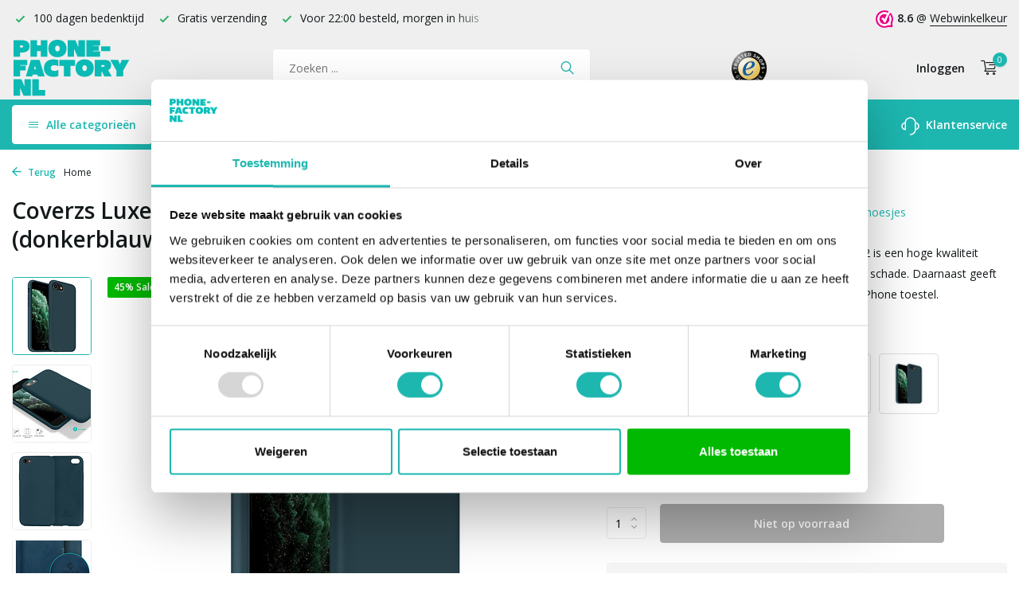

--- FILE ---
content_type: text/html;charset=utf-8
request_url: https://www.phone-factory.nl/liquid-silicone-case-iphone-se-2022-donkerblauw.html
body_size: 16838
content:
<!DOCTYPE html>
<html lang="nl">
  <head>
        <meta charset="utf-8"/>
<!-- [START] 'blocks/head.rain' -->
<!--

  (c) 2008-2026 Lightspeed Netherlands B.V.
  http://www.lightspeedhq.com
  Generated: 17-01-2026 @ 13:30:25

-->
<link rel="canonical" href="https://www.phone-factory.nl/liquid-silicone-case-iphone-se-2022-donkerblauw.html"/>
<link rel="alternate" href="https://www.phone-factory.nl/index.rss" type="application/rss+xml" title="Nieuwe producten"/>
<meta name="robots" content="noodp,noydir"/>
<meta name="google-site-verification" content="googlefc18fe05bc4e85f2.html"/>
<meta name="google-site-verification" content="jF7zeiGmyinQJaqH1IgQ1xrZalN3ek3gtOQjKEsD-7w"/>
<meta property="og:url" content="https://www.phone-factory.nl/liquid-silicone-case-iphone-se-2022-donkerblauw.html?source=facebook"/>
<meta property="og:site_name" content="Phone-Factory"/>
<meta property="og:title" content="Luxe Liquid Silicone case iPhone SE 2022 (donkerblauw)"/>
<meta property="og:description" content="Luxe Liquid Silicone case iPhone SE 2022 (donkerblauw) ✔️ Hoge kwaliteit siliconen materiaal ✔️ Schokabsorberend ✔️ Stijlvol design ✔️ Gratis verzending"/>
<meta property="og:image" content="https://cdn.webshopapp.com/shops/267641/files/397632727/coverzs-coverzs-luxe-liquid-silicone-case-iphone-s.jpg"/>
<script src="https://app.dmws.plus/shop-assets/267641/dmws-plus-loader.js?id=7a17290abf49e39634f4126c72974708"></script>
<script src="https://designer.printlane.com/js/lightspeed/267641.js?rnd=1669214638621"></script>
<script src="https://app.dmws.plus/shop-assets/267641/menu-builder.js?id=24486e938b4cf3332e06517d529e7fe9"></script>
<script src="https://lightspeed.taggrs.cloud/lightspeed-c-series-minified.js"></script>
<script>
(function(w,d,s,l,i){w[l]=w[l]||[];w[l].push({'gtm.start':new Date().getTime(),event:'gtm.js'});var f=d.getElementsByTagName(s)[0],j=d.createElement(s),dl=l!='dataLayer'?'&l='+l:'';j.async=true;j.src='https://future.phone-factory.nl/gvqefmgvdt.js?tg='+i+dl;f.parentNode.insertBefore(j,f);})(window,document,'script','dataLayer','578WRHM');
</script>
<!--[if lt IE 9]>
<script src="https://cdn.webshopapp.com/assets/html5shiv.js?2025-02-20"></script>
<![endif]-->
<!-- [END] 'blocks/head.rain' -->
    <title>Luxe Liquid Silicone case iPhone SE 2022 (donkerblauw) - Phone-Factory</title>
    <meta name="description" content="Luxe Liquid Silicone case iPhone SE 2022 (donkerblauw) ✔️ Hoge kwaliteit siliconen materiaal ✔️ Schokabsorberend ✔️ Stijlvol design ✔️ Gratis verzending" />
    <meta name="keywords" content="silicone case iphone SE 2022" />
    <meta http-equiv="X-UA-Compatible" content="IE=edge">
    <meta name="viewport" content="width=device-width, initial-scale=1.0, maximum-scale=5.0, user-scalable=no">
    <meta name="apple-mobile-web-app-capable" content="yes">
    <meta name="apple-mobile-web-app-status-bar-style" content="black">

    <link rel="shortcut icon" href="https://cdn.webshopapp.com/shops/267641/themes/178725/assets/favicon.ico?20251229143552" type="image/x-icon" />
    <link rel="preconnect" href="https://fonts.gstatic.com" />
    <link rel="dns-prefetch" href="https://fonts.gstatic.com">
    <link rel="preconnect" href="https://fonts.googleapis.com">
		<link rel="dns-prefetch" href="https://fonts.googleapis.com">
		<link rel="preconnect" href="https://ajax.googleapis.com">
		<link rel="dns-prefetch" href="https://ajax.googleapis.com">
		<link rel="preconnect" href="https://cdn.webshopapp.com/">
		<link rel="dns-prefetch" href="https://cdn.webshopapp.com/">
    
                            <link rel="preload" href="https://fonts.googleapis.com/css?family=Open%20Sans:300,400,600%7COpen%20Sans:600;700&display=block" as="style" />
    <link rel="preload" href="https://cdn.webshopapp.com/shops/267641/themes/178725/assets/bootstrap-min.css?20251229144213" as="style" />
    <link rel="preload" href="https://cdn.webshopapp.com/shops/267641/themes/178725/assets/owl-carousel-min.css?20251229144213" as="style" />
    <link rel="preload" href="https://cdn.jsdelivr.net/npm/@fancyapps/ui/dist/fancybox.css" as="style" />
    <link rel="preload" href="https://cdn.webshopapp.com/assets/gui-2-0.css?2025-02-20" as="style" />
    <link rel="preload" href="https://cdn.webshopapp.com/assets/gui-responsive-2-0.css?2025-02-20" as="style" />
        	<link rel="preload" href="https://cdn.webshopapp.com/shops/267641/themes/178725/assets/icomoon-light.ttf?20251229144213" as="font" crossorigin>
        <link rel="preload" href="https://cdn.webshopapp.com/shops/267641/themes/178725/assets/style.css?20251229144213" as="style" />
    <link rel="preload" href="https://cdn.webshopapp.com/shops/267641/themes/178725/assets/custom.css?20251229144213" as="style" />
    
    <script src="https://cdn.webshopapp.com/assets/jquery-1-9-1.js?2025-02-20"></script>
            <link rel="preload" href="https://cdn.webshopapp.com/shops/267641/themes/178725/assets/bootstrap-min.js?20251229144213" as="script">
    <link rel="preload" href="https://cdn.webshopapp.com/assets/gui.js?2025-02-20" as="script">
    <link rel="preload" href="https://cdn.webshopapp.com/assets/gui-responsive-2-0.js?2025-02-20" as="script">
    <link rel="preload" href="https://cdn.webshopapp.com/shops/267641/themes/178725/assets/scripts-min.js?20251229144213" as="script">
    <link rel="preload" href="https://cdn.webshopapp.com/shops/267641/themes/178725/assets/global-min.js?20251229144213" as="script">
    <link rel="preload" href="https://cdn.webshopapp.com/shops/267641/themes/178725/assets/custom.js?20251229144213" as="script">
    
    <meta property="og:title" content="Luxe Liquid Silicone case iPhone SE 2022 (donkerblauw)">
<meta property="og:type" content="website"> 
<meta property="og:site_name" content="Phone-Factory">
<meta property="og:url" content="https://www.phone-factory.nl/">
<meta property="og:image" content="https://cdn.webshopapp.com/shops/267641/files/397632727/1000x1000x2/coverzs-coverzs-luxe-liquid-silicone-case-iphone-s.jpg">
<meta name="twitter:title" content="Luxe Liquid Silicone case iPhone SE 2022 (donkerblauw)">
<meta name="twitter:description" content="Luxe Liquid Silicone case iPhone SE 2022 (donkerblauw) ✔️ Hoge kwaliteit siliconen materiaal ✔️ Schokabsorberend ✔️ Stijlvol design ✔️ Gratis verzending">
<meta name="twitter:site" content="Phone-Factory">
<meta name="twitter:card" content="https://cdn.webshopapp.com/shops/267641/themes/178725/assets/logo.png?20251229144213">
<meta name="twitter:image" content="https://cdn.webshopapp.com/shops/267641/themes/178725/v/1115699/assets/share-image.jpg?20220124164141">
<script type="application/ld+json">
  [
        {
      "@context": "https://schema.org/",
      "@type": "BreadcrumbList",
      "itemListElement":
      [
        {
          "@type": "ListItem",
          "position": 1,
          "item": {
            "@id": "https://www.phone-factory.nl/",
            "name": "Home"
          }
        },
                {
          "@type": "ListItem",
          "position": 2,
          "item":	{
            "@id": "https://www.phone-factory.nl/liquid-silicone-case-iphone-se-2022-donkerblauw.html",
            "name": "Coverzs Luxe Liquid Silicone case iPhone SE 2022 (donkerblauw)"
          }
        }              ]
    },
            {
      "@context": "https://schema.org/",
      "@type": "Product", 
      "name": "Coverzs Coverzs Luxe Liquid Silicone case iPhone SE 2022 (donkerblauw)",
      "url": "https://www.phone-factory.nl/liquid-silicone-case-iphone-se-2022-donkerblauw.html",
      "productID": "132619449",
            "brand": {
        "@type": "Brand",
        "name": "Coverzs"
      },
            "description": "De luxe liquid silicone case voor de iPhone SE 2022 is een hoge kwaliteit siliconen hoes die jouw telefoon beschermd tegen schade. Daarnaast geeft hij een mooi uiterlijk en een goede grip aan jouw iPhone toestel.",      "image": [
            "https://cdn.webshopapp.com/shops/267641/files/397632727/1500x1500x2/coverzs-coverzs-luxe-liquid-silicone-case-iphone-s.jpg",            "https://cdn.webshopapp.com/shops/267641/files/397632727/1500x1500x2/coverzs-coverzs-luxe-liquid-silicone-case-iphone-s.jpg",            "https://cdn.webshopapp.com/shops/267641/files/397632727/1500x1500x2/coverzs-coverzs-luxe-liquid-silicone-case-iphone-s.jpg",            "https://cdn.webshopapp.com/shops/267641/files/397632727/1500x1500x2/coverzs-coverzs-luxe-liquid-silicone-case-iphone-s.jpg",            "https://cdn.webshopapp.com/shops/267641/files/397632727/1500x1500x2/coverzs-coverzs-luxe-liquid-silicone-case-iphone-s.jpg",            "https://cdn.webshopapp.com/shops/267641/files/397632727/1500x1500x2/coverzs-coverzs-luxe-liquid-silicone-case-iphone-s.jpg",            "https://cdn.webshopapp.com/shops/267641/files/397632727/1500x1500x2/coverzs-coverzs-luxe-liquid-silicone-case-iphone-s.jpg"            ],
      "gtin13": "8720763403635",      "mpn": "COVLIQUISE-2",      "sku": "I-7-134-2022",      "offers": {
        "@type": "Offer",
        "price": "10.99",
        "url": "https://www.phone-factory.nl/liquid-silicone-case-iphone-se-2022-donkerblauw.html",
        "priceValidUntil": "2027-01-17",
        "priceCurrency": "EUR",
                "availability": "https://schema.org/OutOfStock"
              }
          },
        {
      "@context": "https://schema.org/",
      "@type": "Organization",
      "url": "https://www.phone-factory.nl/",
      "name": "Phone-Factory",
      "legalName": "Phone-Factory",
      "description": "Luxe Liquid Silicone case iPhone SE 2022 (donkerblauw) ✔️ Hoge kwaliteit siliconen materiaal ✔️ Schokabsorberend ✔️ Stijlvol design ✔️ Gratis verzending",
      "logo": "https://cdn.webshopapp.com/shops/267641/themes/178725/assets/logo.png?20251229144213",
      "image": "https://cdn.webshopapp.com/shops/267641/themes/178725/v/1115699/assets/share-image.jpg?20220124164141",
      "contactPoint": {
        "@type": "ContactPoint",
        "contactType": "Customer service",
        "telephone": ""
      },
      "address": {
        "@type": "PostalAddress",
        "streetAddress": "",
        "addressLocality": "",
        "postalCode": "",
        "addressCountry": "NL"
      }
      ,
      "aggregateRating": {
          "@type": "AggregateRating",
          "bestRating": "10",
          "worstRating": "1",
          "ratingValue": "9",
          "reviewCount": "100",
          "url":"https://www.trustedshops.nl/verkopersbeoordeling/info_XF7940D1F1B8BAF245BFAA5DCF41AA89D.html"
      }
          },
    { 
      "@context": "https://schema.org/", 
      "@type": "WebSite", 
      "url": "https://www.phone-factory.nl/", 
      "name": "Phone-Factory",
      "description": "Luxe Liquid Silicone case iPhone SE 2022 (donkerblauw) ✔️ Hoge kwaliteit siliconen materiaal ✔️ Schokabsorberend ✔️ Stijlvol design ✔️ Gratis verzending",
      "author": [
        {
          "@type": "Organization",
          "url": "https://www.dmws.nl/",
          "name": "DMWS BV",
          "address": {
            "@type": "PostalAddress",
            "streetAddress": "Wilhelmina plein 25",
            "addressLocality": "Eindhoven",
            "addressRegion": "NB",
            "postalCode": "5611 HG",
            "addressCountry": "NL"
          }
        }
      ]
    }      ]
</script>    
        <link rel="stylesheet" href="https://fonts.googleapis.com/css?family=Open%20Sans:300,400,600%7COpen%20Sans:600;700&display=block" type="text/css">
    <link rel="stylesheet" href="https://cdn.webshopapp.com/shops/267641/themes/178725/assets/bootstrap-min.css?20251229144213" type="text/css">
    <link rel="stylesheet" href="https://cdn.webshopapp.com/shops/267641/themes/178725/assets/owl-carousel-min.css?20251229144213" type="text/css">
    <link rel="stylesheet" href="https://cdn.jsdelivr.net/npm/@fancyapps/ui/dist/fancybox.css" type="text/css">
    <link rel="stylesheet" href="https://cdn.webshopapp.com/assets/gui-2-0.css?2025-02-20" type="text/css">
    <link rel="stylesheet" href="https://cdn.webshopapp.com/assets/gui-responsive-2-0.css?2025-02-20" type="text/css">
    <link rel="stylesheet" href="https://cdn.webshopapp.com/shops/267641/themes/178725/assets/style.css?20251229144213" type="text/css">
    <link rel="stylesheet" href="https://cdn.webshopapp.com/shops/267641/themes/178725/assets/custom.css?20251229144213" type="text/css">
    		<meta name="theme-color" content="#1DB7B0">    
        
    <meta name="google-site-verification" content="lEvoaMBPiyR3j7fHnOlC5pIJCKPyINbJEF9gdWZ0ni4" />
    
    	<meta name="facebook-domain-verification" content="3c5xx0lf7hihe0svh8wdj07ci3cu2j" />
  <meta name="p:domain_verify" content="41c046889dc7d8353a02bbe0b7be6a40"/>
  <!-- Begin eTrusted bootstrap tag -->
  <script src="https://integrations.etrusted.com/applications/widget.js/v2" defer async></script>
  <!-- End eTrusted bootstrap tag -->

    
<!-- begin Convert Experiences code--><script type="text/javascript" src="//cdn-4.convertexperiments.com/v1/js/100413407-100414930.js?environment=production"></script><!-- end Convert Experiences code -->
    
    <script type="text/javascript">     (function(c,l,a,r,i,t,y){         c[a]=c[a]||function(){(c[a].q=c[a].q||[]).push(arguments)};         t=l.createElement(r);t.async=1;t.src="https://www.clarity.ms/tag/"+i;         y=l.getElementsByTagName(r)[0];y.parentNode.insertBefore(t,y);     })(window, document, "clarity", "script", "qiwotfdf52"); </script>
    
  </head>
  <body>
    <aside id="cart" class="sidebar d-flex cart palette-bg-white"><div class="heading d-none d-sm-block"><i class="icon-x close"></i><div class="h3">Mijn winkelwagen</div></div><div class="heading d-sm-none palette-bg-accent-light mobile"><i class="icon-x close"></i><div class="h3">Mijn winkelwagen</div></div><div class="filledCart d-none"><ul class="list-cart list-inline mb-0 scrollbar"></ul><div class="totals-wrap"><p data-cart="total">Totaal (<span class="length">0</span>) producten<span class="amount">€0,00</span></p><p class="total" data-cart="grand-total"><b>Totaalbedrag</b><span class="grey">Incl. btw</span><span><b>€0,00</b></span></p></div><div class="continue d-flex align-items-center"><a href="https://www.phone-factory.nl/cart/" class="button solid cta">Ja, ik wil dit bestellen</a></div></div><p class="emptyCart align-items-center">U heeft geen artikelen in uw winkelwagen...</p><div class="bottom"><div class="cart-side-upsell"><p class="upsell-heading"><span>Hier al aan gedacht?</span></p><ul class="side-cart-upsell-multi slider owl-carousel"><li class="upsell-1 item product" data-url="https://www.phone-factory.nl/iphone-screen-protector-tempered-glass-147867494.html?format=json"><figure><a href="./" class="nf"><img src="" alt="" width="60" height="65"></a></figure><div><h4><a href="./"></a></h4><div class="price"><div class="current"></div><div class="old"></div></div></div><form action="./" method="post" class="d-flex align-items-center"><div class="variants select"></div><div class="qty" data-max="34"><label class="d-none" for="">Aantal</label><input type="number" name="" data-field="quantity" value="1" min="0" id="" pattern="[0-9]*" inputmode="numeric"><i class="icon-chevron-down" data-way="up"></i><i class="icon-chevron-down" data-way="down"></i></div><a href="javascript:;" class="button cta" aria-label="Toevoegen"><i class="icon-addtocart"></i></a></form></li><li class="upsell-2 item product" data-url="https://www.phone-factory.nl/usb-c-naar-lightning-kabel-geschrikt-voor-apple.html?format=json"><figure><a href="./" class="nf"><img src="" alt="" width="60" height="65"></a></figure><div><h4><a href="./"></a></h4><div class="price"><div class="current"></div><div class="old"></div></div></div><form action="./" method="post" class="d-flex align-items-center"><div class="variants select"></div><div class="qty" data-max="34"><label class="d-none" for="">Aantal</label><input type="number" name="" data-field="quantity" value="1" min="0" id="" pattern="[0-9]*" inputmode="numeric"><i class="icon-chevron-down" data-way="up"></i><i class="icon-chevron-down" data-way="down"></i></div><a href="javascript:;" class="button cta" aria-label="Toevoegen"><i class="icon-addtocart"></i></a></form></li><li class="upsell-3 item product" data-url="https://www.phone-factory.nl/apple-iphone-lightning-kabel.html?format=json"><figure><a href="./" class="nf"><img src="" alt="" width="60" height="65"></a></figure><div><h4><a href="./"></a></h4><div class="price"><div class="current"></div><div class="old"></div></div></div><form action="./" method="post" class="d-flex align-items-center"><div class="variants select"></div><div class="qty" data-max="34"><label class="d-none" for="">Aantal</label><input type="number" name="" data-field="quantity" value="1" min="0" id="" pattern="[0-9]*" inputmode="numeric"><i class="icon-chevron-down" data-way="up"></i><i class="icon-chevron-down" data-way="down"></i></div><a href="javascript:;" class="button cta" aria-label="Toevoegen"><i class="icon-addtocart"></i></a></form></li><li class="upsell-4 item product" data-url="https://www.phone-factory.nl/3-in-1-magnetische-docking-station-apple-producten.html?format=json"><figure><a href="./" class="nf"><img src="" alt="" width="60" height="65"></a></figure><div><h4><a href="./"></a></h4><div class="price"><div class="current"></div><div class="old"></div></div></div><form action="./" method="post" class="d-flex align-items-center"><div class="variants select"></div><div class="qty" data-max="34"><label class="d-none" for="">Aantal</label><input type="number" name="" data-field="quantity" value="1" min="0" id="" pattern="[0-9]*" inputmode="numeric"><i class="icon-chevron-down" data-way="up"></i><i class="icon-chevron-down" data-way="down"></i></div><a href="javascript:;" class="button cta" aria-label="Toevoegen"><i class="icon-addtocart"></i></a></form></li><li class="upsell-5 item product" data-url="https://www.phone-factory.nl/coverzs-3-in-1-travel-charger-geschikt-voor-apple.html?format=json"><figure><a href="./" class="nf"><img src="" alt="" width="60" height="65"></a></figure><div><h4><a href="./"></a></h4><div class="price"><div class="current"></div><div class="old"></div></div></div><form action="./" method="post" class="d-flex align-items-center"><div class="variants select"></div><div class="qty" data-max="34"><label class="d-none" for="">Aantal</label><input type="number" name="" data-field="quantity" value="1" min="0" id="" pattern="[0-9]*" inputmode="numeric"><i class="icon-chevron-down" data-way="up"></i><i class="icon-chevron-down" data-way="down"></i></div><a href="javascript:;" class="button cta" aria-label="Toevoegen"><i class="icon-addtocart"></i></a></form></li><li class="upsell-6 item product" data-url="https://www.phone-factory.nl/3-in-1-foldable-wireless-charger-apple-producten.html?format=json"><figure><a href="./" class="nf"><img src="" alt="" width="60" height="65"></a></figure><div><h4><a href="./"></a></h4><div class="price"><div class="current"></div><div class="old"></div></div></div><form action="./" method="post" class="d-flex align-items-center"><div class="variants select"></div><div class="qty" data-max="34"><label class="d-none" for="">Aantal</label><input type="number" name="" data-field="quantity" value="1" min="0" id="" pattern="[0-9]*" inputmode="numeric"><i class="icon-chevron-down" data-way="up"></i><i class="icon-chevron-down" data-way="down"></i></div><a href="javascript:;" class="button cta" aria-label="Toevoegen"><i class="icon-addtocart"></i></a></form></li><li class="upsell-7 item product" data-url="https://www.phone-factory.nl/usb-c-snellader-geschrikt-voor-apple-20-w-copy.html?format=json"><figure><a href="./" class="nf"><img src="" alt="" width="60" height="65"></a></figure><div><h4><a href="./"></a></h4><div class="price"><div class="current"></div><div class="old"></div></div></div><form action="./" method="post" class="d-flex align-items-center"><div class="variants select"></div><div class="qty" data-max="34"><label class="d-none" for="">Aantal</label><input type="number" name="" data-field="quantity" value="1" min="0" id="" pattern="[0-9]*" inputmode="numeric"><i class="icon-chevron-down" data-way="up"></i><i class="icon-chevron-down" data-way="down"></i></div><a href="javascript:;" class="button cta" aria-label="Toevoegen"><i class="icon-addtocart"></i></a></form></li><li class="upsell-8 item product" data-url="https://www.phone-factory.nl/digitale-wekker-met-draadloze-oplader.html?format=json"><figure><a href="./" class="nf"><img src="" alt="" width="60" height="65"></a></figure><div><h4><a href="./"></a></h4><div class="price"><div class="current"></div><div class="old"></div></div></div><form action="./" method="post" class="d-flex align-items-center"><div class="variants select"></div><div class="qty" data-max="34"><label class="d-none" for="">Aantal</label><input type="number" name="" data-field="quantity" value="1" min="0" id="" pattern="[0-9]*" inputmode="numeric"><i class="icon-chevron-down" data-way="up"></i><i class="icon-chevron-down" data-way="down"></i></div><a href="javascript:;" class="button cta" aria-label="Toevoegen"><i class="icon-addtocart"></i></a></form></li></ul></div><div class="payments d-flex justify-content-center flex-wrap dmws-payments"></div></div></aside><aside id="sidereview" class="sidebar d-flex palette-bg-light"><div class="heading d-none d-sm-block"><i class="icon-x close"></i><div class="h3">Schrijf je eigen review voor Coverzs Luxe Liquid Silicone case iPhone SE 2022 (donkerblauw)</div></div><div class="heading d-sm-none palette-bg-light"><i class="icon-x close"></i><div class="h3">Schrijf je eigen review voor Coverzs Luxe Liquid Silicone case iPhone SE 2022 (donkerblauw)</div></div><form action="https://www.phone-factory.nl/account/reviewPost/132619449/" method="post" id="form-review"><input type="hidden" name="key" value="b3d9810bdfd0498af67bea3525b34972"><label for="review-form-score">Hoe beoordeel je dit product? </label><div class="d-flex align-items-center stars-wrap"><div class="d-flex align-items-center stars"><i class="icon-star active" data-stars="1"></i><i class="icon-star active" data-stars="2"></i><i class="icon-star active" data-stars="3"></i><i class="icon-star active" data-stars="4"></i><i class="icon-star active" data-stars="5"></i></div><span data-message="1" style="display: none;">Maar 1 ster?</span><span data-message="2" style="display: none;">Yeay 2 sterren</span><span data-message="3" style="display: none;">Niet slecht</span><span data-message="4" style="display: none;">Goed, 4 sterren</span><span data-message="5">Fantastisch, de maximale score!</span></div><select id="review-form-score" name="score"><option value="1">1 Ster</option><option value="2">2 Ster(ren)</option><option value="3">3 Ster(ren)</option><option value="4">4 Ster(ren)</option><option value="5" selected="selected">5 Ster(ren)</option></select><div><label for="review-form-name">Naam *</label><input id="review-form-name" type="text" name="name" value="" required placeholder="Naam"></div><div><label for="review-form-review">Bericht *</label><textarea id="review-form-review" class="" name="review" required placeholder="Beoordelen"></textarea></div><button type="submit" class="button">Verstuur</button></form></aside><header id="variant-1" class="d-none d-md-block"><div class="topbar palette-bg-light"><div class="container"><div class="row align-items-center justify-content-between"><div class="col-6 col-lg-5 col-xl-6"><div class="usp" data-total="3"><div class="list"><div class="item"><i class="icon-check"></i> Gratis verzending </div><div class="item"><i class="icon-check"></i> Voor 22:00 besteld, morgen in huis</div><div class="item"><i class="icon-check"></i> 100 dagen bedenktijd</div></div></div></div><div class="col-6 col-lg-7 col-xl-6 d-flex justify-content-end right"><div class="review-widget"><img class="lazy" src="https://cdn.webshopapp.com/shops/267641/themes/178725/assets/lazy-preload.jpg?20251229144213" data-src="https://dashboard.webwinkelkeur.nl/banners/4/1202730/1632729683.svg" alt="Review Logo" height="22" width="22" /><b>8.6</b><span class="d-none d-lg-inline"> @ <a href="https://www.webwinkelkeur.nl/webshop/Phone-Factory_1202730" target="_blank">Webwinkelkeur</a></span></div></div></div></div></div><div class="overlay palette-bg-black"></div><div class="mainbar palette-bg-light"><div class="container"><div class="row align-items-center justify-content-between"><div class="col-12 d-flex align-items-center justify-content-between"><a href="https://www.phone-factory.nl/" title="Phone-Factory - Voor al je smartphone hoesjes en accessoires" class="logo nf"><img src="https://cdn.webshopapp.com/shops/267641/files/392970801/pf-logo-green.svg" alt="Phone-Factory - Voor al je smartphone hoesjes en accessoires" width="150" height="120" class="d-none d-md-block" /><img src="https://cdn.webshopapp.com/shops/267641/files/392970957/pf-logo-wit.svg" alt="Phone-Factory - Voor al je smartphone hoesjes en accessoires" width="200" height="40" class="d-md-none" /></a><form action="https://www.phone-factory.nl/search/" method="get" role="search" class="formSearch search-form default"><input type="text" name="q" autocomplete="off" value="" aria-label="Zoeken" placeholder="Zoeken ..." /><i class="icon-x"></i><button type="submit" class="search-btn" title="Zoeken"><i class="icon-search"></i></button><div class="search-results palette-bg-white"><div class="heading">Zoekresultaten voor '<span></span>'</div><ul class="list-inline list-results"></ul><ul class="list-inline list-products"></ul><a href="#" class="all">Bekijk alle resultaten</a><div class="suggestions">
          Vaak gezocht:                                    <a href="https://www.phone-factory.nl/iphone-hoesjes/">Apple iPhone</a><a href="https://www.phone-factory.nl/samsung-hoesjes/">Samsung Galaxy</a></div></div></form><a href="https://www.trustedshops.nl/verkopersbeoordeling/info_XF7940D1F1B8BAF245BFAA5DCF41AA89D.html" class="hallmark" title="Trusted Shops" target="_blank" rel="noopener"><img class="lazy" src="https://cdn.webshopapp.com/shops/267641/themes/178725/assets/lazy-preload.jpg?20251229144213" data-src="https://cdn.webshopapp.com/shops/267641/files/392841945/ts-trustmark-klein.png" alt="Trusted Shops" title="Trusted Shops"  width="45" height="45" /></a><div class="wrap-cart d-flex align-items-center"><div class="drop-down with-overlay account login"><div class="current"><a href="https://www.phone-factory.nl/account/login/" aria-label="Mijn account" class="nf"><span class="d-lg-none"><i class="icon-account"></i></span><span class="d-none d-lg-block">Inloggen</span></a></div><div class="drop shadow d-none d-md-block"><div class="d-flex align-items-center justify-content-between"><a href="https://www.phone-factory.nl/account/login/" class="button">Inloggen</a><span>Nieuw? <a href="https://www.phone-factory.nl/account/register/">Account aanmaken</a></span></div></div></div><a href="https://www.phone-factory.nl/cart/" class="pos-r cart nf"><i class="icon-cart"></i><span class="count">0</span></a></div></div></div></div></div><div class="menubar palette-bg-accent-light"><div class="container"><div class="row"><div class="col-12"><div id="menu-sidebar" class="menu d-none d-md-flex align-items-center default default standard"><ul class="list-inline mb-0 d-flex align-items-center"><li class="list-inline-item has-sub"><div class="button d-flex align-items-center"><i class="icon-menu"></i> Alle categorieën</div><ul class="palette-bg-white"></ul></li><li class="list-inline-item"><a href="https://www.phone-factory.nl/smartphone-accessoires/" title="Smartphone accessoires">Smartphone accessoires</a></li><li class="list-inline-item"><a href="https://www.phone-factory.nl/screenprotectors/" title="Screenprotectors">Screenprotectors</a></li><li class="list-inline-item"><a href="https://www.phone-factory.nl/laptop-sleeves/" title="Laptophoezen">Laptophoezen</a></li><li class="list-inline-item"><a href="https://www.phone-factory.nl/cadeautips/" title="Cadeautips">Cadeautips</a></li><li class="list-inline-item list-last"><a href="https://www.phone-factory.nl/service/" title="Klantenservice"><svg width="23" height="23" viewBox="0 0 23 23" fill="none" xmlns="http://www.w3.org/2000/svg"><path fill-rule="evenodd" clip-rule="evenodd" d="M5.9502 7.3C5.9502 4.23504 8.43523 1.75 11.5002 1.75C14.5652 1.75 17.0502 4.23504 17.0502 7.3V15.7C17.0502 18.765 14.5652 21.25 11.5002 21.25C11.086 21.25 10.7502 21.5858 10.7502 22C10.7502 22.4142 11.086 22.75 11.5002 22.75C15.1581 22.75 18.1656 19.9638 18.5161 16.398C19.564 16.2447 20.5422 15.758 21.3 15.0002C22.2283 14.0719 22.7498 12.8129 22.7498 11.5C22.7498 10.1872 22.2283 8.92817 21.3 7.99987C20.5422 7.24208 19.564 6.75536 18.5161 6.60213C18.1656 3.03629 15.1581 0.25 11.5002 0.25C7.84233 0.25 4.83481 3.03625 4.48431 6.60204C3.43617 6.75518 2.45775 7.24194 1.69982 7.99987C0.771516 8.92817 0.25 10.1872 0.25 11.5C0.25 12.8129 0.771516 14.0719 1.69982 15.0002C2.62813 15.9285 3.88718 16.45 5.2 16.45V16.45C5.20007 16.45 5.20013 16.45 5.2002 16.45C5.61441 16.45 5.9502 16.1142 5.9502 15.7V7.3ZM4.4502 14.8676V8.1325C3.8152 8.2739 3.22773 8.59328 2.76048 9.06053C2.11348 9.70753 1.75 10.5851 1.75 11.5C1.75 12.415 2.11348 13.2926 2.76048 13.9396C3.22773 14.4068 3.8152 14.7262 4.4502 14.8676ZM18.5502 8.13263V14.8675C19.185 14.726 19.7722 14.4067 20.2393 13.9396C20.8863 13.2926 21.2498 12.415 21.2498 11.5C21.2498 10.5851 20.8863 9.70753 20.2393 9.06053C19.7722 8.59342 19.185 8.2741 18.5502 8.13263Z" fill="black"/></svg> Klantenservice</a></li></ul></div></div></div></div></div></header><header id="mobile-variant-2" class="d-md-none mobile-header"><div class="overlay palette-bg-black"></div><div class="top shadow palette-bg-accent-light"><div class="container"><div class="row"><div class="col-12 d-flex align-items-center justify-content-between"><div id="mobile-menu-redesign" class="d-md-none mobile-menu"><i class="icon-menu"></i><div class="menu-wrapper"><div class="d-flex align-items-center justify-content-between heading palette-bg-accent-light"><span>Menu</span><i class="icon-x"></i></div><ul class="list-inline mb-0 palette-bg-white"><li class="categories images"><a href="#" data-title="categorieën">Categorieën</a><div class="back">Terug naar <span></span></div><ul></ul></li><li class="list-inline-item"><a href="https://www.phone-factory.nl/smartphone-accessoires/" title="Smartphone accessoires">Smartphone accessoires</a></li><li class="list-inline-item"><a href="https://www.phone-factory.nl/screenprotectors/" title="Screenprotectors">Screenprotectors</a></li><li class="list-inline-item"><a href="https://www.phone-factory.nl/laptop-sleeves/" title="Laptophoezen">Laptophoezen</a></li><li class="list-inline-item"><a href="https://www.phone-factory.nl/cadeautips/" title="Cadeautips">Cadeautips</a></li><li class="list-inline-item"><a href="https://www.phone-factory.nl/service/" title="Klantenservice">Klantenservice</a></li></ul></div></div><a href="https://www.phone-factory.nl/" title="Phone-Factory - Voor al je smartphone hoesjes en accessoires" class="logo nf"><img src="https://cdn.webshopapp.com/shops/267641/files/392970801/pf-logo-green.svg" alt="Phone-Factory - Voor al je smartphone hoesjes en accessoires" width="150" height="120" class="d-none d-md-block" /><img src="https://cdn.webshopapp.com/shops/267641/files/392970957/pf-logo-wit.svg" alt="Phone-Factory - Voor al je smartphone hoesjes en accessoires" width="200" height="40" class="d-md-none" /></a><div class="search-m"></div><div class="wrap-cart d-flex align-items-center"><div class="drop-down with-overlay account login"><div class="current"><a href="https://www.phone-factory.nl/account/login/" aria-label="Mijn account" class="nf"><span class="d-lg-none"><i class="icon-account"></i></span><span class="d-none d-lg-block">Inloggen</span></a></div><div class="drop shadow d-none d-md-block"><div class="d-flex align-items-center justify-content-between"><a href="https://www.phone-factory.nl/account/login/" class="button">Inloggen</a><span>Nieuw? <a href="https://www.phone-factory.nl/account/register/">Account aanmaken</a></span></div></div></div><a href="https://www.phone-factory.nl/cart/" class="pos-r cart nf"><i class="icon-cart"></i><span class="count">0</span></a></div></div></div></div></div><div class="sub palette-bg-light"><div class="container"><div class="row align-items-center justify-content-between"><div class="col-12"><div class="usp" data-total="3"><div class="list"><div class="item"><i class="icon-check"></i> Gratis verzending </div><div class="item"><i class="icon-check"></i> Voor 22:00 besteld, morgen in huis</div><div class="item"><i class="icon-check"></i> 100 dagen bedenktijd</div></div></div></div></div></div></div></header><nav class="breadcrumbs"><div class="container"><div class="row"><div class="col-12"><ol class="d-flex align-items-center flex-wrap"><li class="accent"><a href="https://www.phone-factory.nl/iphone-hoesjes/iphone-se-2022/hoesjes/"><i class="icon-arrow"></i> Terug</a></li><li class="item icon"><a href="https://www.phone-factory.nl/">Home <i class="icon-chevron-down"></i></a></li></ol></div></div></div></nav><div class="popup custom images"><div class="container"><div class="wrap d-flex"><i class="icon-x"></i><div class="content"><div class="slider owl-carousel dots"><div class="image d-flex align-items-center justify-content-center"><img 
                   alt="Coverzs Coverzs Luxe Liquid Silicone case iPhone SE 2022 (donkerblauw)"
                   title="Coverzs Coverzs Luxe Liquid Silicone case iPhone SE 2022 (donkerblauw)"
                   class="lazy owl-lazy"
                   src="https://cdn.webshopapp.com/shops/267641/themes/178725/assets/lazy-preload.jpg?20251229144213"
                   data-src="https://cdn.webshopapp.com/shops/267641/files/397632727/1280x1000x3/coverzs-coverzs-luxe-liquid-silicone-case-iphone-s.jpg"
                   data-srcset="https://cdn.webshopapp.com/shops/267641/files/397632727/1280x1000x3/coverzs-coverzs-luxe-liquid-silicone-case-iphone-s.jpg 1x, https://cdn.webshopapp.com/shops/267641/files/397632727/2560x2000x3/coverzs-coverzs-luxe-liquid-silicone-case-iphone-s.jpg 2x"
                   data-sizes="1280w"
                   width="1280"
                   height="1000"
                 /></div><div class="image d-flex align-items-center justify-content-center"><img 
                   alt="Coverzs Coverzs Luxe Liquid Silicone case iPhone SE 2022 (donkerblauw)"
                   title="Coverzs Coverzs Luxe Liquid Silicone case iPhone SE 2022 (donkerblauw)"
                   class="lazy owl-lazy"
                   src="https://cdn.webshopapp.com/shops/267641/themes/178725/assets/lazy-preload.jpg?20251229144213"
                   data-src="https://cdn.webshopapp.com/shops/267641/files/397632729/1280x1000x3/coverzs-coverzs-luxe-liquid-silicone-case-iphone-s.jpg"
                   data-srcset="https://cdn.webshopapp.com/shops/267641/files/397632729/1280x1000x3/coverzs-coverzs-luxe-liquid-silicone-case-iphone-s.jpg 1x, https://cdn.webshopapp.com/shops/267641/files/397632729/2560x2000x3/coverzs-coverzs-luxe-liquid-silicone-case-iphone-s.jpg 2x"
                   data-sizes="1280w"
                   width="1280"
                   height="1000"
                 /></div><div class="image d-flex align-items-center justify-content-center"><img 
                   alt="Coverzs Coverzs Luxe Liquid Silicone case iPhone SE 2022 (donkerblauw)"
                   title="Coverzs Coverzs Luxe Liquid Silicone case iPhone SE 2022 (donkerblauw)"
                   class="lazy owl-lazy"
                   src="https://cdn.webshopapp.com/shops/267641/themes/178725/assets/lazy-preload.jpg?20251229144213"
                   data-src="https://cdn.webshopapp.com/shops/267641/files/397632731/1280x1000x3/coverzs-coverzs-luxe-liquid-silicone-case-iphone-s.jpg"
                   data-srcset="https://cdn.webshopapp.com/shops/267641/files/397632731/1280x1000x3/coverzs-coverzs-luxe-liquid-silicone-case-iphone-s.jpg 1x, https://cdn.webshopapp.com/shops/267641/files/397632731/2560x2000x3/coverzs-coverzs-luxe-liquid-silicone-case-iphone-s.jpg 2x"
                   data-sizes="1280w"
                   width="1280"
                   height="1000"
                 /></div><div class="image d-flex align-items-center justify-content-center"><img 
                   alt="Coverzs Coverzs Luxe Liquid Silicone case iPhone SE 2022 (donkerblauw)"
                   title="Coverzs Coverzs Luxe Liquid Silicone case iPhone SE 2022 (donkerblauw)"
                   class="lazy owl-lazy"
                   src="https://cdn.webshopapp.com/shops/267641/themes/178725/assets/lazy-preload.jpg?20251229144213"
                   data-src="https://cdn.webshopapp.com/shops/267641/files/397632733/1280x1000x3/coverzs-coverzs-luxe-liquid-silicone-case-iphone-s.jpg"
                   data-srcset="https://cdn.webshopapp.com/shops/267641/files/397632733/1280x1000x3/coverzs-coverzs-luxe-liquid-silicone-case-iphone-s.jpg 1x, https://cdn.webshopapp.com/shops/267641/files/397632733/2560x2000x3/coverzs-coverzs-luxe-liquid-silicone-case-iphone-s.jpg 2x"
                   data-sizes="1280w"
                   width="1280"
                   height="1000"
                 /></div><div class="image d-flex align-items-center justify-content-center"><img 
                   alt="Coverzs Coverzs Luxe Liquid Silicone case iPhone SE 2022 (donkerblauw)"
                   title="Coverzs Coverzs Luxe Liquid Silicone case iPhone SE 2022 (donkerblauw)"
                   class="lazy owl-lazy"
                   src="https://cdn.webshopapp.com/shops/267641/themes/178725/assets/lazy-preload.jpg?20251229144213"
                   data-src="https://cdn.webshopapp.com/shops/267641/files/397632734/1280x1000x3/coverzs-coverzs-luxe-liquid-silicone-case-iphone-s.jpg"
                   data-srcset="https://cdn.webshopapp.com/shops/267641/files/397632734/1280x1000x3/coverzs-coverzs-luxe-liquid-silicone-case-iphone-s.jpg 1x, https://cdn.webshopapp.com/shops/267641/files/397632734/2560x2000x3/coverzs-coverzs-luxe-liquid-silicone-case-iphone-s.jpg 2x"
                   data-sizes="1280w"
                   width="1280"
                   height="1000"
                 /></div><div class="image d-flex align-items-center justify-content-center"><img 
                   alt="Coverzs Coverzs Luxe Liquid Silicone case iPhone SE 2022 (donkerblauw)"
                   title="Coverzs Coverzs Luxe Liquid Silicone case iPhone SE 2022 (donkerblauw)"
                   class="lazy owl-lazy"
                   src="https://cdn.webshopapp.com/shops/267641/themes/178725/assets/lazy-preload.jpg?20251229144213"
                   data-src="https://cdn.webshopapp.com/shops/267641/files/397632736/1280x1000x3/coverzs-coverzs-luxe-liquid-silicone-case-iphone-s.jpg"
                   data-srcset="https://cdn.webshopapp.com/shops/267641/files/397632736/1280x1000x3/coverzs-coverzs-luxe-liquid-silicone-case-iphone-s.jpg 1x, https://cdn.webshopapp.com/shops/267641/files/397632736/2560x2000x3/coverzs-coverzs-luxe-liquid-silicone-case-iphone-s.jpg 2x"
                   data-sizes="1280w"
                   width="1280"
                   height="1000"
                 /></div><div class="image d-flex align-items-center justify-content-center"><img 
                   alt="Coverzs Coverzs Luxe Liquid Silicone case iPhone SE 2022 (donkerblauw)"
                   title="Coverzs Coverzs Luxe Liquid Silicone case iPhone SE 2022 (donkerblauw)"
                   class="lazy owl-lazy"
                   src="https://cdn.webshopapp.com/shops/267641/themes/178725/assets/lazy-preload.jpg?20251229144213"
                   data-src="https://cdn.webshopapp.com/shops/267641/files/397632737/1280x1000x3/coverzs-coverzs-luxe-liquid-silicone-case-iphone-s.jpg"
                   data-srcset="https://cdn.webshopapp.com/shops/267641/files/397632737/1280x1000x3/coverzs-coverzs-luxe-liquid-silicone-case-iphone-s.jpg 1x, https://cdn.webshopapp.com/shops/267641/files/397632737/2560x2000x3/coverzs-coverzs-luxe-liquid-silicone-case-iphone-s.jpg 2x"
                   data-sizes="1280w"
                   width="1280"
                   height="1000"
                 /></div></div><div class="h3">Coverzs Luxe Liquid Silicone case iPhone SE 2022 (donkerblauw)</div><div class="link"><i class="icon-arrow"></i> Terug naar Product</div></div></div></div></div><article id="product"><div class="container"><div class="row content"><div class="col-12 col-md-6 col-lg-7"><h1 class="h1 d-none d-md-block">Coverzs Luxe Liquid Silicone case iPhone SE 2022 (donkerblauw)</h1><div class="images d-flex fullwidth"><div class="thumbs d-none d-md-block"><i class="icon-chevron-down up hide"></i><i class="icon-chevron-down up hide"></i><div class="wrap"><div class="owl-carousel"><div class="item fill"><img 
                       alt="Coverzs Coverzs Luxe Liquid Silicone case iPhone SE 2022 (donkerblauw)"
                       title="Coverzs Coverzs Luxe Liquid Silicone case iPhone SE 2022 (donkerblauw)"
                       class="lazy owl-lazy"
                       src="https://cdn.webshopapp.com/shops/267641/themes/178725/assets/lazy-preload.jpg?20251229144213"
                       data-src="https://cdn.webshopapp.com/shops/267641/files/397632727/98x98x1/coverzs-coverzs-luxe-liquid-silicone-case-iphone-s.jpg"
                       data-srcset="https://cdn.webshopapp.com/shops/267641/files/397632727/98x98x1/coverzs-coverzs-luxe-liquid-silicone-case-iphone-s.jpg 1x, https://cdn.webshopapp.com/shops/267641/files/397632727/196x196x1/coverzs-coverzs-luxe-liquid-silicone-case-iphone-s.jpg 2x"
                       data-sizes="98w"
                       width="98"
                       height="98"
                     /></div><div class="item fill"><img 
                       alt="Coverzs Coverzs Luxe Liquid Silicone case iPhone SE 2022 (donkerblauw)"
                       title="Coverzs Coverzs Luxe Liquid Silicone case iPhone SE 2022 (donkerblauw)"
                       class="lazy owl-lazy"
                       src="https://cdn.webshopapp.com/shops/267641/themes/178725/assets/lazy-preload.jpg?20251229144213"
                       data-src="https://cdn.webshopapp.com/shops/267641/files/397632729/98x98x1/coverzs-coverzs-luxe-liquid-silicone-case-iphone-s.jpg"
                       data-srcset="https://cdn.webshopapp.com/shops/267641/files/397632729/98x98x1/coverzs-coverzs-luxe-liquid-silicone-case-iphone-s.jpg 1x, https://cdn.webshopapp.com/shops/267641/files/397632729/196x196x1/coverzs-coverzs-luxe-liquid-silicone-case-iphone-s.jpg 2x"
                       data-sizes="98w"
                       width="98"
                       height="98"
                     /></div><div class="item fill"><img 
                       alt="Coverzs Coverzs Luxe Liquid Silicone case iPhone SE 2022 (donkerblauw)"
                       title="Coverzs Coverzs Luxe Liquid Silicone case iPhone SE 2022 (donkerblauw)"
                       class="lazy owl-lazy"
                       src="https://cdn.webshopapp.com/shops/267641/themes/178725/assets/lazy-preload.jpg?20251229144213"
                       data-src="https://cdn.webshopapp.com/shops/267641/files/397632731/98x98x1/coverzs-coverzs-luxe-liquid-silicone-case-iphone-s.jpg"
                       data-srcset="https://cdn.webshopapp.com/shops/267641/files/397632731/98x98x1/coverzs-coverzs-luxe-liquid-silicone-case-iphone-s.jpg 1x, https://cdn.webshopapp.com/shops/267641/files/397632731/196x196x1/coverzs-coverzs-luxe-liquid-silicone-case-iphone-s.jpg 2x"
                       data-sizes="98w"
                       width="98"
                       height="98"
                     /></div><div class="item fill"><img 
                       alt="Coverzs Coverzs Luxe Liquid Silicone case iPhone SE 2022 (donkerblauw)"
                       title="Coverzs Coverzs Luxe Liquid Silicone case iPhone SE 2022 (donkerblauw)"
                       class="lazy owl-lazy"
                       src="https://cdn.webshopapp.com/shops/267641/themes/178725/assets/lazy-preload.jpg?20251229144213"
                       data-src="https://cdn.webshopapp.com/shops/267641/files/397632733/98x98x1/coverzs-coverzs-luxe-liquid-silicone-case-iphone-s.jpg"
                       data-srcset="https://cdn.webshopapp.com/shops/267641/files/397632733/98x98x1/coverzs-coverzs-luxe-liquid-silicone-case-iphone-s.jpg 1x, https://cdn.webshopapp.com/shops/267641/files/397632733/196x196x1/coverzs-coverzs-luxe-liquid-silicone-case-iphone-s.jpg 2x"
                       data-sizes="98w"
                       width="98"
                       height="98"
                     /></div><div class="item fill"><img 
                       alt="Coverzs Coverzs Luxe Liquid Silicone case iPhone SE 2022 (donkerblauw)"
                       title="Coverzs Coverzs Luxe Liquid Silicone case iPhone SE 2022 (donkerblauw)"
                       class="lazy owl-lazy"
                       src="https://cdn.webshopapp.com/shops/267641/themes/178725/assets/lazy-preload.jpg?20251229144213"
                       data-src="https://cdn.webshopapp.com/shops/267641/files/397632734/98x98x1/coverzs-coverzs-luxe-liquid-silicone-case-iphone-s.jpg"
                       data-srcset="https://cdn.webshopapp.com/shops/267641/files/397632734/98x98x1/coverzs-coverzs-luxe-liquid-silicone-case-iphone-s.jpg 1x, https://cdn.webshopapp.com/shops/267641/files/397632734/196x196x1/coverzs-coverzs-luxe-liquid-silicone-case-iphone-s.jpg 2x"
                       data-sizes="98w"
                       width="98"
                       height="98"
                     /></div><div class="item fill"><img 
                       alt="Coverzs Coverzs Luxe Liquid Silicone case iPhone SE 2022 (donkerblauw)"
                       title="Coverzs Coverzs Luxe Liquid Silicone case iPhone SE 2022 (donkerblauw)"
                       class="lazy owl-lazy"
                       src="https://cdn.webshopapp.com/shops/267641/themes/178725/assets/lazy-preload.jpg?20251229144213"
                       data-src="https://cdn.webshopapp.com/shops/267641/files/397632736/98x98x1/coverzs-coverzs-luxe-liquid-silicone-case-iphone-s.jpg"
                       data-srcset="https://cdn.webshopapp.com/shops/267641/files/397632736/98x98x1/coverzs-coverzs-luxe-liquid-silicone-case-iphone-s.jpg 1x, https://cdn.webshopapp.com/shops/267641/files/397632736/196x196x1/coverzs-coverzs-luxe-liquid-silicone-case-iphone-s.jpg 2x"
                       data-sizes="98w"
                       width="98"
                       height="98"
                     /></div><div class="item fill"><img 
                       alt="Coverzs Coverzs Luxe Liquid Silicone case iPhone SE 2022 (donkerblauw)"
                       title="Coverzs Coverzs Luxe Liquid Silicone case iPhone SE 2022 (donkerblauw)"
                       class="lazy owl-lazy"
                       src="https://cdn.webshopapp.com/shops/267641/themes/178725/assets/lazy-preload.jpg?20251229144213"
                       data-src="https://cdn.webshopapp.com/shops/267641/files/397632737/98x98x1/coverzs-coverzs-luxe-liquid-silicone-case-iphone-s.jpg"
                       data-srcset="https://cdn.webshopapp.com/shops/267641/files/397632737/98x98x1/coverzs-coverzs-luxe-liquid-silicone-case-iphone-s.jpg 1x, https://cdn.webshopapp.com/shops/267641/files/397632737/196x196x1/coverzs-coverzs-luxe-liquid-silicone-case-iphone-s.jpg 2x"
                       data-sizes="98w"
                       width="98"
                       height="98"
                     /></div></div></div><i class="icon-chevron-down down"></i><i class="icon-chevron-down down"></i></div><div class="images-wrap"><div class="label sale">45% Sale</div><div class="slider owl-carousel dots"><div class="image d-flex align-items-center justify-content-center"><img 
                       alt="Coverzs Coverzs Luxe Liquid Silicone case iPhone SE 2022 (donkerblauw)"
                       title="Coverzs Coverzs Luxe Liquid Silicone case iPhone SE 2022 (donkerblauw)"
                       class="lazy owl-lazy"
                       src="https://cdn.webshopapp.com/shops/267641/themes/178725/assets/lazy-preload.jpg?20251229144213"
                       data-src="https://cdn.webshopapp.com/shops/267641/files/397632727/600x465x3/coverzs-coverzs-luxe-liquid-silicone-case-iphone-s.jpg"
                       data-srcset="https://cdn.webshopapp.com/shops/267641/files/397632727/600x465x3/coverzs-coverzs-luxe-liquid-silicone-case-iphone-s.jpg 1x, https://cdn.webshopapp.com/shops/267641/files/397632727/1200x930x3/coverzs-coverzs-luxe-liquid-silicone-case-iphone-s.jpg 2x"
                       data-sizes="600w"
                       width="600"
                       height="465"
                     /></div><div class="image d-flex align-items-center justify-content-center"><img 
                       alt="Coverzs Coverzs Luxe Liquid Silicone case iPhone SE 2022 (donkerblauw)"
                       title="Coverzs Coverzs Luxe Liquid Silicone case iPhone SE 2022 (donkerblauw)"
                       class="lazy owl-lazy"
                       src="https://cdn.webshopapp.com/shops/267641/themes/178725/assets/lazy-preload.jpg?20251229144213"
                       data-src="https://cdn.webshopapp.com/shops/267641/files/397632729/600x465x3/coverzs-coverzs-luxe-liquid-silicone-case-iphone-s.jpg"
                       data-srcset="https://cdn.webshopapp.com/shops/267641/files/397632729/600x465x3/coverzs-coverzs-luxe-liquid-silicone-case-iphone-s.jpg 1x, https://cdn.webshopapp.com/shops/267641/files/397632729/1200x930x3/coverzs-coverzs-luxe-liquid-silicone-case-iphone-s.jpg 2x"
                       data-sizes="600w"
                       width="600"
                       height="465"
                     /></div><div class="image d-flex align-items-center justify-content-center"><img 
                       alt="Coverzs Coverzs Luxe Liquid Silicone case iPhone SE 2022 (donkerblauw)"
                       title="Coverzs Coverzs Luxe Liquid Silicone case iPhone SE 2022 (donkerblauw)"
                       class="lazy owl-lazy"
                       src="https://cdn.webshopapp.com/shops/267641/themes/178725/assets/lazy-preload.jpg?20251229144213"
                       data-src="https://cdn.webshopapp.com/shops/267641/files/397632731/600x465x3/coverzs-coverzs-luxe-liquid-silicone-case-iphone-s.jpg"
                       data-srcset="https://cdn.webshopapp.com/shops/267641/files/397632731/600x465x3/coverzs-coverzs-luxe-liquid-silicone-case-iphone-s.jpg 1x, https://cdn.webshopapp.com/shops/267641/files/397632731/1200x930x3/coverzs-coverzs-luxe-liquid-silicone-case-iphone-s.jpg 2x"
                       data-sizes="600w"
                       width="600"
                       height="465"
                     /></div><div class="image d-flex align-items-center justify-content-center"><img 
                       alt="Coverzs Coverzs Luxe Liquid Silicone case iPhone SE 2022 (donkerblauw)"
                       title="Coverzs Coverzs Luxe Liquid Silicone case iPhone SE 2022 (donkerblauw)"
                       class="lazy owl-lazy"
                       src="https://cdn.webshopapp.com/shops/267641/themes/178725/assets/lazy-preload.jpg?20251229144213"
                       data-src="https://cdn.webshopapp.com/shops/267641/files/397632733/600x465x3/coverzs-coverzs-luxe-liquid-silicone-case-iphone-s.jpg"
                       data-srcset="https://cdn.webshopapp.com/shops/267641/files/397632733/600x465x3/coverzs-coverzs-luxe-liquid-silicone-case-iphone-s.jpg 1x, https://cdn.webshopapp.com/shops/267641/files/397632733/1200x930x3/coverzs-coverzs-luxe-liquid-silicone-case-iphone-s.jpg 2x"
                       data-sizes="600w"
                       width="600"
                       height="465"
                     /></div><div class="image d-flex align-items-center justify-content-center"><img 
                       alt="Coverzs Coverzs Luxe Liquid Silicone case iPhone SE 2022 (donkerblauw)"
                       title="Coverzs Coverzs Luxe Liquid Silicone case iPhone SE 2022 (donkerblauw)"
                       class="lazy owl-lazy"
                       src="https://cdn.webshopapp.com/shops/267641/themes/178725/assets/lazy-preload.jpg?20251229144213"
                       data-src="https://cdn.webshopapp.com/shops/267641/files/397632734/600x465x3/coverzs-coverzs-luxe-liquid-silicone-case-iphone-s.jpg"
                       data-srcset="https://cdn.webshopapp.com/shops/267641/files/397632734/600x465x3/coverzs-coverzs-luxe-liquid-silicone-case-iphone-s.jpg 1x, https://cdn.webshopapp.com/shops/267641/files/397632734/1200x930x3/coverzs-coverzs-luxe-liquid-silicone-case-iphone-s.jpg 2x"
                       data-sizes="600w"
                       width="600"
                       height="465"
                     /></div><div class="image d-flex align-items-center justify-content-center"><img 
                       alt="Coverzs Coverzs Luxe Liquid Silicone case iPhone SE 2022 (donkerblauw)"
                       title="Coverzs Coverzs Luxe Liquid Silicone case iPhone SE 2022 (donkerblauw)"
                       class="lazy owl-lazy"
                       src="https://cdn.webshopapp.com/shops/267641/themes/178725/assets/lazy-preload.jpg?20251229144213"
                       data-src="https://cdn.webshopapp.com/shops/267641/files/397632736/600x465x3/coverzs-coverzs-luxe-liquid-silicone-case-iphone-s.jpg"
                       data-srcset="https://cdn.webshopapp.com/shops/267641/files/397632736/600x465x3/coverzs-coverzs-luxe-liquid-silicone-case-iphone-s.jpg 1x, https://cdn.webshopapp.com/shops/267641/files/397632736/1200x930x3/coverzs-coverzs-luxe-liquid-silicone-case-iphone-s.jpg 2x"
                       data-sizes="600w"
                       width="600"
                       height="465"
                     /></div><div class="image d-flex align-items-center justify-content-center"><img 
                       alt="Coverzs Coverzs Luxe Liquid Silicone case iPhone SE 2022 (donkerblauw)"
                       title="Coverzs Coverzs Luxe Liquid Silicone case iPhone SE 2022 (donkerblauw)"
                       class="lazy owl-lazy"
                       src="https://cdn.webshopapp.com/shops/267641/themes/178725/assets/lazy-preload.jpg?20251229144213"
                       data-src="https://cdn.webshopapp.com/shops/267641/files/397632737/600x465x3/coverzs-coverzs-luxe-liquid-silicone-case-iphone-s.jpg"
                       data-srcset="https://cdn.webshopapp.com/shops/267641/files/397632737/600x465x3/coverzs-coverzs-luxe-liquid-silicone-case-iphone-s.jpg 1x, https://cdn.webshopapp.com/shops/267641/files/397632737/1200x930x3/coverzs-coverzs-luxe-liquid-silicone-case-iphone-s.jpg 2x"
                       data-sizes="600w"
                       width="600"
                       height="465"
                     /></div></div></div></div><div class="tabs d-none d-md-block"><ul class="d-none d-md-flex align-items-center flex-wrap nav"><li><a href="#description" class="active">Productomschrijving</a></li><li><a href="#specs">Productspecificaties</a></li><li class="review"><a href="#reviews">Reviews</a></li></ul><div id="description" class="description"><b class="d-md-none">Productomschrijving<i class="icon-chevron-down d-md-none"></i></b><div class="main">De luxe liquid silicone case voor de iPhone SE 2022 is een hoge kwaliteit siliconen hoes die jouw telefoon beschermd tegen schade. Daarnaast geeft hij een mooi uiterlijk en een goede grip aan jouw iPhone toestel.</div><div class="main d-none"><h2><b>Belangrijke bescherming</b></h2><p><span style="font-weight: 400;">Dit hoesje voor de Apple iPhone SE 2022 is gemaakt van sterk en flexibel siliconen materiaal, die door zijn schokabsorberende werking jouw smartphone beschermt. Zo vangt dit telefoonhoesje de schok op, en is je toestel aanzienlijk minder kwetsbaar is dan zonder hoes. Je hoeft je geen zorgen te maken dat de knoppen niet meer goed bruikbaar worden, want het hoesje heeft perfect op maat gemaakte uitsparingen. Ook geeft de silicone case door het matte oppervlak een goede grip waardoor hij prettig in de hand ligt. De mooie donkerblauwe kleur geeft een mooi nieuw uiterlijk aan je Apple iPhone SE 2022.</span></p><h3><b>Luxe uitstraling</b></h3><p><span style="font-weight: 400;">De Coverzs iPhone SE 2022 luxe liquid silicone case is gemaakt van de hoogste kwaliteit siliconen waardoor jouw telefoon een prachtige en stijlvolle uitstraling krijgt. Daarnaast heeft deze case een mooi slank design die ervoor zorgt dat je toestel amper dikker wordt, en je dus nog steeds kan genieten van de slanke lijnen van je iPhone. Ook is hij licht van gewicht waardoor je telefoon amper zwaarder wordt. Deze backcover is heel gemakkelijk op je smartphone te bevestigen.</span></p><p><b>Waarom de Coverzs Luxe Liquid silicone case voor de iPhone SE 2022?</b></p><p><span style="font-weight: 400;">-Hoge kwaliteit siliconen materiaal</span><span style="font-weight: 400;"><br /></span><span style="font-weight: 400;">-Licht van gewicht, schokbestendig, en goede grip</span><span style="font-weight: 400;"><br /></span><span style="font-weight: 400;">-Slanke lijnen van je toestel blijven behouden</span><span style="font-weight: 400;"><br /></span><span style="font-weight: 400;">-Alle knoppen en functies blijven goed te gebruiken</span><span style="font-weight: 400;"><br /></span><span style="font-weight: 400;">-Draadloos opladen blijft mogelijk</span></p><p><img src="https://cdn.webshopapp.com/shops/267641/files/365710183/nieuwe-keurmerken-voor-bij-producten.png" alt="Keurmerken Phone-Factory" width="450" height="68" /></p><p></div><div class="link mt-3">Toon meer <i class="icon-chevron-down"></i></div><div class="link less d-none">Toon minder <i class="icon-chevron-down"></i></div></div><div id="specs" class="specs dmws-specs"><div class="h3">Productspecificaties<i class="icon-chevron-down d-md-none"></i></div><div><dl><div><dt>EAN
                        <dd>8720763403635</dd></div></dl></div></div></div></div><div class="col-12 col-md-6 col-lg-5 sidebar"><div class="column-wrap sticky"><div class="meta d-none d-md-flex align-items-center flex-wrap"><a href="#reviews" class="d-flex"><div class="stars"><i class="icon-star"></i><i class="icon-star"></i><i class="icon-star"></i><i class="icon-star"></i><i class="icon-star"></i></div><span class="d-none">(0)</span></a><span class="brand">Merk: <a href="https://www.phone-factory.nl/brands/coverzs/">Coverzs</a></span><a href="https://www.phone-factory.nl/iphone-hoesjes/" class="link">Toon alle iPhone hoesjes</a></div><div class="short-desc d-none d-md-block">De luxe liquid silicone case voor de iPhone SE 2022 is een hoge kwaliteit siliconen hoes die jouw telefoon beschermd tegen schade. Daarnaast geeft hij een mooi uiterlijk en een goede grip aan jouw iPhone toestel.</div><label id="sku-label" for="fpb">Dit product is verkrijgbaar in:</label><div class="input-inline m10 colors-dropdown-wrapper is-slider sku-slider" data-url="https://www.phone-factory.nl/search/COVLIQUISE/page1.ajax"><div id="owl-codes" class="inner owl-carousel"></div></div><div class="d-flex justify-content-between d-md-none mobile-wrap"><div><a href="#reviews" class="d-flex"><div class="stars"><i class="icon-star"></i><i class="icon-star"></i><i class="icon-star"></i><i class="icon-star"></i><i class="icon-star"></i></div><span class="d-none">(0)</span></a><strong>Coverzs Luxe Liquid Silicone case iPhone SE 2022 (donkerblauw)</strong></div><div><div class="d-flex align-items-center stock outofstock">
                      Niet op voorraad
                  </div><div class="price"><span class="current">10,99</span></div><span class="old-price"><span>19,95</span></span></div></div><div id="dmws-p_86bzemcp6-promobar"><span id="dmws-p_86bzemcp6_text"></span><div id="dmws-p_86bzemcp6_countdown"><span class="countdown-val days"><span class="countdown-val-char">0</span><span class="countdown-val-char">0</span></span><span class="countdown-dots"> : </span><span class="countdown-val hours"><span class="countdown-val-char">0</span><span class="countdown-val-char">0</span></span><span class="countdown-dots"> : </span><span class="countdown-val minutes"><span class="countdown-val-char">0</span><span class="countdown-val-char">0</span></span><span class="countdown-dots"> : </span><span class="countdown-val seconds"><span class="countdown-val-char">0</span><span class="countdown-val-char">0</span></span></div></div><form action="https://www.phone-factory.nl/cart/add/262552370/" id="product_configure_form" method="post" class="openCart custom"><input type="hidden" name="bundle_id" id="product_configure_bundle_id" value=""><div class="price d-none d-md-block"><div class="d-flex align-items-center flex-wrap"><span class="old-price"><span>19,95</span></span><span class="current">10,99</span><div class="d-flex align-items-center stock outofstock">
                              Niet op voorraad
                          </div></div></div><div class="actions d-flex align-items-center"><label class="d-none" for="qty-132619449">Aantal</label><input type="number" name="quantity" data-field="quantity" value="1" min="0" id="qty-132619449" /><a href="javascript:;" class="button disabled solid" aria-label="Niet op voorraad">Niet op voorraad</a></div></form><!-- Begin eTrusted widget tag --><iframe src="https://dashboard.webwinkelkeur.nl/webshops/widget_html?id=1202730&layout=new_default&theme=light&color=%23c7edeb&show=no&view=slider&amount=6&width=auto&width_amount=280px&height=78px&interval=5000&language=nld" scrolling="no" class="wwk-widget-iframe wwk-widget--new_default wwk-widget--new_default--light" style="border: 0; height: 78px!important; width: 100%!important;"></iframe><!-- End eTrusted widget tag --><div id="suits" data-url="https://www.phone-factory.nl/iphone-hoesjes/iphone-se-2022/hoesjes/?format=json"><ul><li class="s-image"><img class="lazy" src="https://cdn.webshopapp.com/shops/267641/themes/178725/assets/lazy-preload.jpg?20251229144213" /><i class="icon-check"></i></li><li class="s-content"><span>Dit product is geschikt voor de:</span><a href="https://www.phone-factory.nl/iphone-hoesjes/iphone-se-2022/hoesjes/"></a></li></ul></div><div class="usps"><ul><li><a href="#"><i class="icon-check"></i><b>Gratis</b> met <b>Track & Trace</b> verstuurd
        </a></li><li><a href="#"><i class="icon-check"></i><b>Gratis</b> omruilen, <b>100 dagen</b> bedenktijd
        </a></li><li><a href="#"><i class="icon-leaf">&#127811</i><b>100% duurzaam</b> door de <b>brievenbus</b> bezorgd
        </a></li></ul></div></div></div></div><div class="row"><div class="col-12 section reviews" id="reviews"><div class="h3">Reviews<i class="icon-chevron-down d-md-none"></i></div><div class="rating d-flex align-items-center"><div class="stars"><i class="icon-star"></i><i class="icon-star"></i><i class="icon-star"></i><i class="icon-star"></i><i class="icon-star"></i></div><span class="d-none">(0)</span><span><strong>0</strong> / <sup>5</sup><span>Based on 0 reviews</span></span></div><div class="reviews-wrap"><p>Er zijn nog geen reviews geschreven over dit product..</p></div><a href="javascript:;" class="button create-review">Schrijf je eigen review</a></div></div><div class="row"><div class="col-12 section" id="bundles"><div class="h2 d-md-none">Populaire bundels</div><form id="bundle_configure_form_2302764" aria-label="Bundel iPhone oplader" class="bundle"><input name="main_product_variant" value="262552370" type="hidden"><div class="h4">iPhone oplader</div><p class="d-none d-md-block"><a href="https://www.phone-factory.nl/apple-iphone-lightning-kabel.html" target="_blank">iPhone USB lightning kabel</a></p><div class="d-flex"><div class="b-product main"><div class="img d-flex align-items-center justify-content-center"><img 
                     alt="Coverzs Coverzs Luxe Liquid Silicone case iPhone SE 2022 (donkerblauw)"
                     title="Coverzs Coverzs Luxe Liquid Silicone case iPhone SE 2022 (donkerblauw)"
                     class="lazy"
                     src="https://cdn.webshopapp.com/shops/267641/themes/178725/assets/lazy-preload.jpg?20251229144213"
                     data-src="https://cdn.webshopapp.com/shops/267641/files/397632727/140x150x3/coverzs-coverzs-luxe-liquid-silicone-case-iphone-s.jpg"
                     data-srcset="https://cdn.webshopapp.com/shops/267641/files/397632727/140x150x3/coverzs-coverzs-luxe-liquid-silicone-case-iphone-s.jpg 1x, https://cdn.webshopapp.com/shops/267641/files/397632727/280x300x3/coverzs-coverzs-luxe-liquid-silicone-case-iphone-s.jpg 2x"
                     data-sizes="140w"
                     width="140"
                     height="150"
                   /></div><p class="title"><b>Coverzs Luxe Liquid Silicone case iPhone SE 2022 (donkerblauw)</b></p></div><i class="icon-plus"></i><div class="d-flex products-wrap scrollbar"><div class="b-product"><div class="img d-flex align-items-center justify-content-center"><img 
                         alt="ShieldCase® iPhone USB lightning kabel"
                         title="ShieldCase® iPhone USB lightning kabel"
                         class="lazy"
                         src="https://cdn.webshopapp.com/shops/267641/themes/178725/assets/lazy-preload.jpg?20251229144213"
                         data-src="https://cdn.webshopapp.com/shops/267641/files/220454741/120x120x3/shieldcase-iphone-usb-lightning-kabel.jpg"
                         data-srcset="https://cdn.webshopapp.com/shops/267641/files/220454741/120x120x3/shieldcase-iphone-usb-lightning-kabel.jpg 1x, https://cdn.webshopapp.com/shops/267641/files/220454741/240x240x3/shieldcase-iphone-usb-lightning-kabel.jpg 2x"
                         data-sizes="120w"
                         width="120"
                         height="120"
                       /></div><a href="https://www.phone-factory.nl/apple-iphone-lightning-kabel.html" class="title">iPhone USB lightning kabel</a><p class="configure"></p></div></div><div class="total"><div class="d-flex align-items-center justify-content-between"><b class="accent">Je bespaart 9%</b><div class="d-flex align-items-center justify-content-end flex-wrap text-right"><div class="old">18.98</div><div class="price h3">17,38</div></div></div><div class="d-flex align-items-center"><p class="title">iPhone oplader</p><div class="vat">Incl. btw</div></div><input type="hidden" name="quantity" value="1"><span class="button solid disabled w-100" >Niet op voorraad</span><p class="check"><i class="icon-check"></i> Populaire combideals</p></div></div></form><form id="bundle_configure_form_2303969" aria-label="Bundel Draadloos opladen" class="bundle"><input name="main_product_variant" value="262552370" type="hidden"><div class="h4">Draadloos opladen</div><p class="d-none d-md-block"><a href="https://www.phone-factory.nl/draadloze-oplader.html" target="_blank">Draadloze oplader - Draadloze oplader</a></p><div class="d-flex"><div class="b-product main"><div class="img d-flex align-items-center justify-content-center"><img 
                     alt="Coverzs Coverzs Luxe Liquid Silicone case iPhone SE 2022 (donkerblauw)"
                     title="Coverzs Coverzs Luxe Liquid Silicone case iPhone SE 2022 (donkerblauw)"
                     class="lazy"
                     src="https://cdn.webshopapp.com/shops/267641/themes/178725/assets/lazy-preload.jpg?20251229144213"
                     data-src="https://cdn.webshopapp.com/shops/267641/files/397632727/140x150x3/coverzs-coverzs-luxe-liquid-silicone-case-iphone-s.jpg"
                     data-srcset="https://cdn.webshopapp.com/shops/267641/files/397632727/140x150x3/coverzs-coverzs-luxe-liquid-silicone-case-iphone-s.jpg 1x, https://cdn.webshopapp.com/shops/267641/files/397632727/280x300x3/coverzs-coverzs-luxe-liquid-silicone-case-iphone-s.jpg 2x"
                     data-sizes="140w"
                     width="140"
                     height="150"
                   /></div><p class="title"><b>Coverzs Luxe Liquid Silicone case iPhone SE 2022 (donkerblauw)</b></p></div><i class="icon-plus"></i><div class="d-flex products-wrap scrollbar"><div class="b-product"><div class="img d-flex align-items-center justify-content-center"><img 
                         alt="ShieldCase® Draadloze oplader"
                         title="ShieldCase® Draadloze oplader"
                         class="lazy"
                         src="https://cdn.webshopapp.com/shops/267641/themes/178725/assets/lazy-preload.jpg?20251229144213"
                         data-src="https://cdn.webshopapp.com/shops/267641/files/256961588/120x120x3/shieldcase-draadloze-oplader.jpg"
                         data-srcset="https://cdn.webshopapp.com/shops/267641/files/256961588/120x120x3/shieldcase-draadloze-oplader.jpg 1x, https://cdn.webshopapp.com/shops/267641/files/256961588/240x240x3/shieldcase-draadloze-oplader.jpg 2x"
                         data-sizes="120w"
                         width="120"
                         height="120"
                       /></div><a href="https://www.phone-factory.nl/draadloze-oplader.html" class="title">Draadloze oplader</a><p class="variant">Draadloze oplader</p><p class="configure"></p></div></div><div class="total"><div class="d-flex align-items-center justify-content-between"><b class="accent">Je bespaart 14%</b><div class="d-flex align-items-center justify-content-end flex-wrap text-right"><div class="old">30.98</div><div class="price h3">26,98</div></div></div><div class="d-flex align-items-center"><p class="title">Draadloos opladen</p><div class="vat">Incl. btw</div></div><input type="hidden" name="quantity" value="1"><span class="button solid disabled w-100" >Niet op voorraad</span><p class="check"><i class="icon-check"></i> Populaire combideals</p></div></div></form></div></div></div></article><article class="lastviewed"><div class="container"><div class="d-flex justify-content-between pos-r"><div class="h3">Laatst bekeken</div></div><div class="row slider-recent-products scrollbar"><div class="product col-6 col-md-4 col-lg-3  variant-2" data-url="https://www.phone-factory.nl/liquid-silicone-case-iphone-se-2022-donkerblauw.html"><div class="wrap d-flex flex-column"><label>Sale 45%</label><div class="image-wrap d-flex justify-content-center"><a href="https://www.phone-factory.nl/liquid-silicone-case-iphone-se-2022-donkerblauw.html" title="Coverzs Luxe Liquid Silicone case iPhone SE 2022 (donkerblauw)" class="nf"><img 
             alt="Coverzs Luxe Liquid Silicone case iPhone SE 2022 (donkerblauw)"
             title="Coverzs Luxe Liquid Silicone case iPhone SE 2022 (donkerblauw)"
             class="lazy"
             src="https://cdn.webshopapp.com/shops/267641/themes/178725/assets/lazy-preload.jpg?20251229144213"
             data-src="https://cdn.webshopapp.com/shops/267641/files/397632727/285x255x2/coverzs-luxe-liquid-silicone-case-iphone-se-2022-d.jpg"
             data-srcset="https://cdn.webshopapp.com/shops/267641/files/397632727/285x255x2/coverzs-luxe-liquid-silicone-case-iphone-se-2022-d.jpg 1x, https://cdn.webshopapp.com/shops/267641/files/397632727/570x510x2/coverzs-luxe-liquid-silicone-case-iphone-se-2022-d.jpg 2x"
             data-sizes="285w"
             width="285"
             height="255"
             data-fill="2"
           /></a></div>
        Coverzs    <a href="https://www.phone-factory.nl/liquid-silicone-case-iphone-se-2022-donkerblauw.html" title="Coverzs Luxe Liquid Silicone case iPhone SE 2022 (donkerblauw)" class="h4">Luxe Liquid Silicone case iPhone SE 2022 (donkerblauw)</a><div class="meta d-flex"><div class="stars"><i class="icon-star"></i><i class="icon-star"></i><i class="icon-star"></i><i class="icon-star"></i><i class="icon-star"></i></div><span class="d-none">(0)</span></div><div class="data d-flex"><div class="prices d-flex flex-wrap align-items-center"><span class="old-price">€19,95</span><span class="price">€10,99 </span></div></div><a href="https://www.phone-factory.nl/liquid-silicone-case-iphone-se-2022-donkerblauw.html" class="button cta solid disabled" aria-label="bekijk product">Bekijken</a></div></div></div></div></article><script>
	$(document).ready(function(){  
    //   PRODUCTPAGE SELECTBOX BY ARTICLE CODE
    if ($('.colors-dropdown-wrapper').length > 0) {
      var url = $('.colors-dropdown-wrapper').data('url');
      $.get(url, function(data){        
        console.log(data);
        if(data.products.length < 2){
          $('.sku-slider').remove();
          $('#sku-label').remove();
        }else{
          $.each(data.products, function(index, product){          
            var colorTitle = product.code.split('-')[1].trim(); 
            if(product.image) {
            	var colorImage = '<img src="' + (product.image).replace('50x50x2', '60x60x2') + '" width="60" height="60" />';
            } else {
              var colorImage = '';
            }
            var thisColor = $('.heading-product').data('code'); 
            if(thisColor == colorTitle) {
              $('.colors-dropdown-wrapper #owl-codes').append('<div class="item"><a class="nf color-'+colorTitle.split(' ')[0]+' active" href="'+product.url+'">' + colorImage + '</a></div>');
            } else {
              $('.colors-dropdown-wrapper #owl-codes').append('<div class="item"><a class="nf color-'+colorTitle.split(' ')[0]+'" href="'+product.url+'">' + colorImage + '</a></div>');
            }
          });
          setTimeout(function(){ 
            $('#owl-codes').owlCarousel({
             loop: false, 
             items: 6,
             margin:10,
             responsive : {
              0 : {
                items: 4
              },
              500 : {
                items: 6
              }
             },
             dots: false,
             nav: true
           });
          }, 500);
        }
      });
    }
    //   PRODUCTPAGE SELECTBOX BY ARTICLE CODE END  
  });
</script><footer id="footer"><div class="footer-top palette-bg-light"><div class="container"><div class="row"><div class="col-6 col-md-3 image"><img class="lazy" src="https://cdn.webshopapp.com/shops/267641/themes/178725/assets/lazy-preload.jpg?20251229144213" data-src="https://cdn.webshopapp.com/shops/267641/themes/178725/assets/service-image.png?20251229143552" alt="Phone-Factory Service" height="270" width="320" /></div><div class="col-6 col-md-3"><div class="h4">Hulp nodig?</div><p>Bel ons op: <a href="tel:+31853038680">085-3038680</a> (ma t/m vrij 09:00 - 14:00u)</p><p>E-mail: <a href="/cdn-cgi/l/email-protection#b5c6d0c7c3dcd6d0f5c5dddadbd098d3d4d6c1dac7cc9bdbd9"><span class="__cf_email__" data-cfemail="1e6d7b6c68777d7b5e6e7671707b33787f7d6a716c67307072">[email&#160;protected]</span></a></p><p>Of bekijk onze <a href="https://www.phone-factory.nl/service">servicepagina</a></p></div><div class="col-12 col-sm-6 col-md-3"><div class="h4">Wat onze klanten over ons zeggen</div><div class="review-widget big d-flex align-items-center text-left"><span class="score">8.6<img class="lazy" src="https://cdn.webshopapp.com/shops/267641/themes/178725/assets/lazy-preload.jpg?20251229144213" data-src="https://dashboard.webwinkelkeur.nl/banners/4/1202730/1632729683.svg" alt="Review Logo" /></span><span>Wij scoren een <b>8.6</b> op <a target="_blank" href="https://www.webwinkelkeur.nl/webshop/Phone-Factory_1202730">Webwinkelkeur</a></span></div></div><div class="col-12 col-sm-6 col-md-3"><div class="h4">Volg ons op social media</div><div class="d-flex socials"><a href="https://www.facebook.com/Phone-Factorynl-900846546654944/" target="_blank" rel="noopener" aria-label="Facebook"><i class="icon-facebook"></i></a><a href="https://www.instagram.com/phonefactorynl/" target="_blank" rel="noopener" aria-label="Instagram"><i class="icon-instagram"></i></a><a href="https://nl.pinterest.com/phonefactorynl/" target="_blank" rel="noopener" aria-label="Pinterest"><i class="icon-pinterest"></i></a></div><p class="newsletter"><a href="javascript:;" data-openpopup="newsletter">Meld je aan voor onze nieuwsbrief</a></p></div></div></div></div><div class="footer-wrap palette-bg-white"><div class="container"><div class="row"><div class="col-12 col-md-3"><div class="h4">Phone-factory.nl<i class="icon-chevron-down d-md-none"></i></div><ul class="list-inline"><li><a href="https://www.phone-factory.nl/service/" title="Klantenservice" >Klantenservice</a></li><li><a href="https://www.phone-factory.nl/service/about/" title="Over Phone-Factory.nl" >Over Phone-Factory.nl</a></li><li><a href="https://www.phone-factory.nl/service/werken-bij-phone-factorynl/" title="Werken bij Phone-Factory.nl" >Werken bij Phone-Factory.nl</a></li><li><a href="https://www.phone-factory.nl/service/zakelijk/" title="Zakelijk bestellen" >Zakelijk bestellen</a></li><li><a href="https://www.phone-factory.nl/service/meest-gestelde-vragen/" title="Meest gestelde vragen (FAQ)" >Meest gestelde vragen (FAQ)</a></li><li><a href="https://www.phone-factory.nl/service/shipping-returns/" title="Verzenden &amp; Retourneren" >Verzenden &amp; Retourneren</a></li><li><a href="https://www.phone-factory.nl/service/payment-methods/" title="Betaalmogelijkheden" >Betaalmogelijkheden</a></li><li><a href="https://www.phone-factory.nl/service/disclaimer/" title="Webshop Keurmerk" >Webshop Keurmerk</a></li><li><a href="https://www.phone-factory.nl/service/general-terms-conditions/" title="Algemene voorwaarden" >Algemene voorwaarden</a></li><li><a href="https://www.phone-factory.nl/service/privacy-policy/" title="Privacy Policy" >Privacy Policy</a></li><li><a href="https://www.phone-factory.nl/sitemap/" title="Sitemap" >Sitemap</a></li><li><a href="https://www.phone-factory.nl/service/klachten/" title="Klachten" >Klachten</a></li><li><a href="https://www.phone-factory.nl/service/kortingscodes/" title="Phone-Factory Kortingscodes" >Phone-Factory Kortingscodes</a></li></ul></div><div class="col-12 col-md-3"><div class="h4">Mijn account<i class="icon-chevron-down d-md-none"></i></div><ul class="list-inline"><li><a href="https://www.phone-factory.nl/account/" title="Registreren">Registreren</a></li><li><a href="https://www.phone-factory.nl/account/orders/" title="Mijn bestellingen">Mijn bestellingen</a></li></ul></div><div class="col-12 col-md-3 information"><div class="h4">Onze andere shops<i class="icon-chevron-down d-md-none"></i></div><ul class="list-inline"><li><a href="https://www.smartwatchbanden.nl/" title="Smartwatchbanden.nl" target="_blank" rel="noopener">Smartwatchbanden.nl</a></li><li><a href="https://www.xoxowildhearts.com/" title="xoxoWildhearts.com" target="_blank" rel="noopener">xoxoWildhearts.com</a></li><li><a href="https://www.huellen-shop.de/" title="Huellen-shop.de" target="_blank" rel="noopener">Huellen-shop.de</a></li><li><a href="https://www.smartwatcharmbaender.de/" title="Smartwatcharmbaender.de" target="_blank" rel="noopener">Smartwatcharmbaender.de</a></li><li><a href="https://www.braceletsmartwatch.fr/" title="Braceletsmartwatch.fr" target="_blank" rel="noopener">Braceletsmartwatch.fr</a></li><li><a href="https://www.coque-telephone.fr/" title="Coque-telephone.fr" target="_blank" rel="noopener">Coque-telephone.fr</a></li><li><a href="https://www.correasmartwatch.es/" title="Correasmartwatch.es" target="_blank" rel="noopener">Correasmartwatch.es</a></li></ul></div><div class="col-12 col-md-3"><div class="h4">Contact<i class="icon-chevron-down d-md-none"></i></div><div class="contact"><p><b>Phone-Factory.nl</b></p><p>Limpergstraat 6      </p><p>2288 AD Rijswijk</p><p>Nederland</p><p><b>Tel: </b><a href="tel:+31853038680">+31853038680</a></p><p><b>E-mail: </b><a href="/cdn-cgi/l/email-protection#c8bbadbabea1abad88b8a0a7a6ade5aea9abbca7bab1e6a6a4" class="email"><span class="__cf_email__" data-cfemail="ccbfa9bebaa5afa98cbca4a3a2a9e1aaadafb8a3beb5e2a2a0">[email&#160;protected]</span></a></p></div></div></div><hr class="full-width" /></div><div class="copyright-payment"><div class="container"><div class="row align-items-center"><div class="col-12 col-md-4 d-flex align-items-center"><img class="lazy small-logo" src="https://cdn.webshopapp.com/shops/267641/themes/178725/assets/lazy-preload.jpg?20251229144213" data-src="https://cdn.webshopapp.com/shops/267641/files/392970801/pf-logo-green.svg" alt="Copyright logo" height="30" width="30" /><p class="copy dmws-copyright">© 2026 Phone-Factory <a href="https://www.phone-factory.nl/rss/" class="rss">RSS</a></p></div><div class="col-4 text-center d-none d-md-block"><div class="review-widget big d-flex align-items-center text-left"><span class="score">8.6<img class="lazy" src="https://cdn.webshopapp.com/shops/267641/themes/178725/assets/lazy-preload.jpg?20251229144213" data-src="https://dashboard.webwinkelkeur.nl/banners/4/1202730/1632729683.svg" alt="Review Logo" /></span><span>Wij scoren een <b>8.6</b> op <a target="_blank" href="https://www.webwinkelkeur.nl/webshop/Phone-Factory_1202730">Webwinkelkeur</a></span></div></div><div class="col-12 col-md-4"><div class="payments d-flex justify-content-center flex-wrap dmws-payments"></div></div></div></div></div></div></footer><script data-cfasync="false" src="/cdn-cgi/scripts/5c5dd728/cloudflare-static/email-decode.min.js"></script><script>
  var baseUrl = 'https://www.phone-factory.nl/';
  var baseDomain = '.phone-factory.nl';
  var shopId = 267641;
  var collectionUrl = 'https://www.phone-factory.nl/collection/';
  var cartURL = 'https://www.phone-factory.nl/cart/';
  var cartAdd = 'https://www.phone-factory.nl/cart/add/';
  var cartDelete = 'https://www.phone-factory.nl/cart/delete/';
  var loginUrl = 'https://www.phone-factory.nl/account/login/';
  var searchUrl = 'https://www.phone-factory.nl/search/';
  var compareUrl = 'https://www.phone-factory.nl/compare/?format=json';
  var notfound = 'Geen producten gevonden.';
  var nobrands = 'Geen merken gevonden';
  var lazyPreload = 'https://cdn.webshopapp.com/shops/267641/themes/178725/assets/lazy-preload.jpg?20251229144213';
  var priceStatus = 'enabled';
	var loggedIn = 0;
	var shopCurrency = '€';
  var ajaxTranslations = {"Add to cart":"In mijn winkelwagen ","Wishlist":"Verlanglijst","Add to wishlist":"Aan verlanglijst toevoegen","Compare":"Vergelijk","Add to compare":"Toevoegen om te vergelijken","Brands":"Merken","Discount":"Korting","Delete":"Verwijderen","Total excl. VAT":"Totaal excl. btw","Shipping costs":"Verzendkosten","Total incl. VAT":"Totaal incl. btw","Excl. VAT":"Excl. btw","Read more":"Lees meer","Read less":"Lees minder","January":"Januari","February":"Februari","March":"Maart","April":"April","May":"Mei","June":"Juni","July":"Juli","August":"Augustus","September":"September","October":"Oktober","November":"November","December":"December","Sunday":"Zondag","Monday":"Maandag","Tuesday":"Dinsdag","Wednesday":"Woensdag","Thursday":"Donderdag","Friday":"Vrijdag","Saturday":"Zaterdag","Your review has been accepted for moderation.":"Het taalgebruik in uw review is goedgekeurd.","Order":"Order","Date":"Datum","Total":"Totaal","Status":"Status","View product":"Bekijk product","Awaiting payment":"In afwachting van betaling","Awaiting pickup":"Wacht op afhalen","Picked up":"Afgehaald","Shipped":"Verzonden","Quantity":"Aantal","Cancelled":"Geannuleerd","No products found":"Geen producten gevonden","Awaiting shipment":"Wacht op verzending","No orders found":"No orders found","Additional costs":"Bijkomende kosten","Show more":"Toon meer","Show less":"Toon minder","By":"Door","Meebestellen":"Meebestellen","Toegevoegd":"Toegevoegd"};
	var mobileFilterBG = 'palette-bg-white';
	var articleDate = true  
  var openCart = false;
  var activateSideCart = 1;
	var enableWishlist = 0;
	var wishlistUrl = 'https://www.phone-factory.nl/account/wishlist/?format=json';

      var showPrices = 1;
  
  var shopb2b = 0;
	var cartTax = 0;
	var freeShippingAmount = 0  
  var volumeDiscount = 'Koop [q] voor <b>[b]</b> per stuk en bespaar <span>[p]</span>';
	var validFor = 'Geldig voor';
	var noRewards = 'Geen beloningen beschikbaar voor deze order.';
	var apply = 'Toepassen';
	var points = 'punten';
	var showSecondImage = 1;

	window.theme = {
    "name":"Switch",
    "developer":"DMWS",
    "docs":"https://supportdmws.zendesk.com/hc/nl/sections/360005766879-Theme-Switch",
  }
                                                                              
	var hoesjesText = 'Toon alle hoesjes';
</script><script>
setTimeout(() => {
let etrustedWidgetBottom = document.querySelector('etrusted-widget.bottom-widget');
let etrustedWidgetTop = document.querySelector('etrusted-widget.top-widget');
console.log(etrustedWidgetBottom);
console.log(etrustedWidgetTop);
let pfResults = document.querySelector("#dmws_perfect-filter-results > div.dmws_perfect-filter-results.dmws_perfect-filter-data > div.dmws_perfect-filter-products-results");
let pfFiltersBar = document.querySelector("#dmws_perfect-filter-results > div.dmws_perfect-filter-results.dmws_perfect-filter-data > div.dmws_perfect-filter-products");
pfResults.after(etrustedWidgetBottom);
pfFiltersBar.after(etrustedWidgetTop);
}, 400);
</script><div class="popup newsletter"><div class="container"><div class="wrap d-flex"><i class="icon-x"></i><div class="image"><img class="lazy" src="https://cdn.webshopapp.com/shops/267641/themes/178725/assets/lazy-preload.jpg?20251229144213" data-src="https://cdn.webshopapp.com/shops/267641/themes/178725/v/2092346/assets/newsletter-image.jpg?20231120103744" alt="" /></div><div class="content"><h2>10% korting op je eerste bestelling? </h2><p>Abonneer je op onze nieuwsbrief en ontvang de kortingscode in je mailbox!</p><form id="formNewsletterFooter" action="https://www.phone-factory.nl/account/newsletter/" method="post" class="d-flex flex-column align-items-start"><input type="hidden" name="key" value="b3d9810bdfd0498af67bea3525b34972" /><label>E-mailadres <span class="negative">*</span></label><div class="validate-email"><input type="text" name="email" id="formNewsletterEmail" placeholder="E-mailadres"/></div><button type="submit" class="button">Abonneer</button><a class="small" href="https://www.phone-factory.nl/service/privacy-policy/">* En ontvang de kortingscode in je email</a></form></div></div></div></div><!-- [START] 'blocks/body.rain' --><script>
(function () {
  var s = document.createElement('script');
  s.type = 'text/javascript';
  s.async = true;
  s.src = 'https://www.phone-factory.nl/services/stats/pageview.js?product=132619449&hash=692f';
  ( document.getElementsByTagName('head')[0] || document.getElementsByTagName('body')[0] ).appendChild(s);
})();
</script><script src="https://www.dwin1.com/23293.js" type="text/javascript" defer></script><!-- Server Side Tracking by Taggrs.io (noscript) --><noscript><iframe src="https://future.phone-factory.nl/gvqefmgvdt.html?tg=578WRHM" height="0" width="0" style="display:none;visibility:hidden"></iframe></noscript><!-- End Server Side Tracking by Taggrs.io (noscript) --><script>
(function () {
  var s = document.createElement('script');
  s.type = 'text/javascript';
  s.async = true;
  s.src = 'https://www.webwinkelkeur.nl/apps/seoshop/scripts/sidebar_267641.js';
  ( document.getElementsByTagName('head')[0] || document.getElementsByTagName('body')[0] ).appendChild(s);
})();
</script><script>
(function () {
  var s = document.createElement('script');
  s.type = 'text/javascript';
  s.async = true;
  s.src = 'https://lightspeed.multisafepay.com/multisafepaycheckout.js';
  ( document.getElementsByTagName('head')[0] || document.getElementsByTagName('body')[0] ).appendChild(s);
})();
</script><script>
// VIEWSION.net APPLoader
var d=document;var s=d.createElement('script');s.async=true;s.type="text/javascript";s.src="https://app.viewsion.net/apps/js/c/15a2e3/apploader.js";d.body.appendChild(s);
</script><!-- [END] 'blocks/body.rain' --><script defer src="https://cdn.webshopapp.com/shops/267641/themes/178725/assets/bootstrap-min.js?20251229144213"></script><script defer src="https://cdn.webshopapp.com/assets/gui.js?2025-02-20"></script><script defer src="https://cdn.webshopapp.com/assets/gui-responsive-2-0.js?2025-02-20"></script><script defer src="https://cdn.webshopapp.com/shops/267641/themes/178725/assets/scripts-min.js?20251229144213"></script><script defer src="https://cdn.webshopapp.com/shops/267641/themes/178725/assets/global-min.js?20251229144213"></script><script defer src="https://cdn.webshopapp.com/shops/267641/themes/178725/assets/custom.js?20251229144213"></script><script>
  const loadScriptsTimer = setTimeout(loadScripts, 5000);
  const userInteractionEvents = ["mouseover","keydown","touchmove","touchstart"];
  userInteractionEvents.forEach(function (event) {
    window.addEventListener(event, triggerScriptLoader, {
      passive: true
    });
  });

  function triggerScriptLoader() {
    //loadScripts();
    clearTimeout(loadScriptsTimer);
    userInteractionEvents.forEach(function (event) {
      window.removeEventListener(event, triggerScriptLoader, {
        passive: true
      });
    });
  }
  function loadScripts() {
      }
  </script>    
          

<style>
  :root {
    --menubar: 63px;
  }
  #menu-sidebar { height: var(--menubar); }
  #menu-sidebar .button { cursor: pointer; padding: 0 20px; z-index: 1; }
  #menu-sidebar .button i { margin-right: 10px; }
  #menu-sidebar > ul { width: 100%; }
  #menu-sidebar > ul > li::after { content: ''; height: var(--menubar); left: 0; position: absolute; top: 0; width: 100%; z-index: 0; }
  #menu-sidebar > ul > li > ul { top: calc( var(--btnHeight) + ( var(--menubar) - var(--btnHeight) ) / 2 ); }
  #menu-sidebar > ul > li > ul img { margin-right: 10px; }
  #menu-sidebar > ul > li > a { z-index: 1; }
  #menu-sidebar > ul > li > ul li { position: initial; }
  #menu-sidebar > ul > li > ul > li a { align-items: center; cursor: pointer; display: flex; justify-content: space-between; min-height: 44px; opacity: 0; padding: 10px 15px; transition: none; }
  #menu-sidebar > ul > li > ul > li a img { height: 24px; }
  #menu-sidebar > ul > li > ul > li a .activate-sub { margin-left: auto; transform: rotate(-90deg); }
  #menu-sidebar > ul > li > ul > li a .activate-sub i { float: none; }
  #menu-sidebar > ul > li:hover > ul > li a { opacity: 1; }
  #menu-sidebar > ul > li > ul ul { left: 100% !important; min-height: 100%; }
  #menu-sidebar > ul > li > ul ul.scroll { height: 100%; overflow-y: scroll; }
  #menu-sidebar > ul > li > ul ul.scroll::-webkit-scrollbar { -webkit-appearance: none; width: 7px; }
  #menu-sidebar > ul > li > ul ul.scroll::-webkit-scrollbar-thumb { border-radius: 4px; background-color: rgba(0, 0, 0, .5); box-shadow: 0 0 1px rgba(255, 255, 255, .5); }
  #menu-sidebar > ul > li.list-last { margin-left: auto; margin-right: 0 !important; }
  #menu-sidebar > ul > li.list-last > a > svg { margin-right: 4px; }
  #menu-sidebar > ul > li.list-last > a > svg path { transition: 0.2s; }
  .menubar.palette-bg-accent-light #menu-sidebar > ul > li.list-last > a > svg path { fill: var(--white); }
  .menubar.palette-bg-accent-light #menu-sidebar > ul > li.list-last:hover > a > svg path { fill: var(--black); }
  .mobile-menu > .menu-wrapper > ul ul { background: transparent; }
  .mobile-menu > .menu-wrapper a.open-sub .activate-sub { height: 100%; left: 0; position: absolute; top: 0; width: 100%; z-index: 1; }
  .mobile-menu > .menu-wrapper > ul > li > ul > li > a { padding-left: 0 !important; }
  
  #menu-sidebar > ul > li > ul ul.main { height: 100%; }
  #menu-sidebar > ul > li > ul ul.main > li > a { opacity: 0; pointer-events: none; }
  #menu-sidebar > ul > li > ul li.hover > ul { display: block; }
  #menu-sidebar > ul > li > ul ul.scroll { overflow-y: overlay; }
  #menu-sidebar > ul > li > ul ul.scroll:has(li.has-sub:hover)::-webkit-scrollbar,
  #menu-sidebar > ul > li > ul ul.main:hover + ul.scroll::-webkit-scrollbar { width: 0px !important; }
  #menu-sidebar > ul > li > ul ul.scroll > li > a { padding-right: 20px; }
  #menu-sidebar > ul > li > ul ul.scroll > li.hover > a { color: var(--accent); filter: var(--darkFilter2); }
  #menu-sidebar > ul > li > ul ul.scroll > li.hover > a::after { opacity: 0.05; }
  
  @media (max-width: 1279.98px) {
  	.menu.standard > ul > li ul { width: 280px; }
  }
  @media (max-width: 1199.98px) {
    .menu.standard > ul > li ul { width: 235px; }
  }
  @media (max-width: 992px) {
  	.menu.standard > ul > li ul { width: 185px; }
  }
</style>

<script>
$(function () {
  let theme_menu_dropdown_color_palette = 'palette-bg-white';
  let device_mobile = '';
  
  let getMenuItem = function (itemData) {
    let liclass = '';
    let html = '';
    if (itemData.sub) {
      liclass = 'has-sub';
      html = '<div class="activate-sub"><i class="icon-chevron-down"></i></div>';
    }
    let img = '';
    if(itemData.image) {
      img = '<img src="' + itemData.image + '" width="30px" height="30px" />';
    }
    let item;
    if(itemData.link == '' || itemData.link == null) {
      item = $("<li class='list-inline-item " + liclass + "'>").append( $("<a>", {
        class: 'open-sub',
        html: img + itemData.name + html
      }));
    } else {
      item = $("<li class='list-inline-item " + liclass + "'>").append( $("<a>", {
        href: itemData.link,
        html: img + itemData.name + html
      }));
    }
    if (itemData.sub) {
      let subList = $("<ul class='sub'>");
      if(device_mobile == '') {
        subList.addClass(theme_menu_dropdown_color_palette);
      }
      $.each(itemData.sub, function () {
        subList.append(getMenuItem(this));
      });
      item.append(subList);
    }
    return item;
  };

  let $menu = $("#menu-sidebar > ul > li > ul");
  let $mobileMenu = $('#mobile-menu-redesign .categories > ul');
  let $menuButton = $('#menu-sidebar .button');
  if (window.dmws_menu && window.dmws_menu.length) {
    $.each(window.dmws_menu, function () {
    	$menu.append(getMenuItem(this));
    });
    if ($mobileMenu.length > 0) {
      $.each(window.dmws_menu, function () {
    		$mobileMenu.append(getMenuItem(this));
    	});
    }
  }
  
  // Add scroll if submenu is too large
  $(document).on("mouseover", '#menu-sidebar > ul li.has-sub', function() {
    if(!$(this).hasClass('getted')) {
      let menuHeight = $menu.outerHeight();
      $(this).addClass('getted');
      let subHeight = $(this).find('> ul').outerHeight();
      // Check if scroll class needs to be added
      if(subHeight > menuHeight) {
        // $(this).find('> ul').addClass('scroll');
        
        $(this).find('> ul').addClass('main').clone().addClass('scroll').removeClass('main').appendTo($(this));
        let scrollMenu = $(this).find('.scroll');
        let scrollMain = $(this).find('.main');
        scrollMenu.find('ul').remove();
        scrollMenu.on("mouseenter mouseleave", '> li.has-sub', function() {
          scrollMain.find('> li:nth-child(' + ($(this).index() + 1) + ')').toggleClass('hover');
          $(this).parent().toggleClass('hover');
        });
        scrollMain.on("mouseenter mouseleave", '> li.has-sub', function() {
          scrollMenu.find('> li:nth-child(' + ($(this).index() + 1) + ')').toggleClass('hover');
          $(this).parent().toggleClass('hover');
        });
      }
    }
  });

  // Remove overflow class
  function checkMenuClass() {
    if($('#menu-sidebar.overflow').length > 0) {
      $('#menu-sidebar.overflow').removeClass('overflow');
    }
  }
  checkMenuClass();
  $(window).on('resize', function () {
    checkMenuClass();
  });
});
</script>
      </body>
</html>

--- FILE ---
content_type: text/javascript;charset=utf-8
request_url: https://www.phone-factory.nl/services/stats/pageview.js?product=132619449&hash=692f
body_size: -413
content:
// SEOshop 17-01-2026 13:30:27